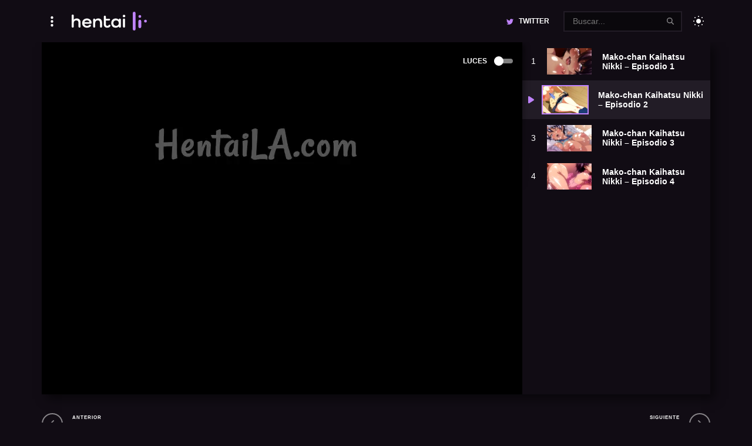

--- FILE ---
content_type: text/html; charset=UTF-8
request_url: https://hentaili.com/ver-hentai/mako-chan-kaihatsu-nikki-episodio-2/
body_size: 11972
content:

<!doctype html>
<html dir="ltr" lang="es" prefix="og: https://ogp.me/ns#">

<head>
  <meta charset="UTF-8">
  <meta name="viewport" content="width=device-width, initial-scale=1">

  <title>Ver Mako-chan Kaihatsu Nikki – Episodio 2 | HentaiLI</title>

		<!-- All in One SEO 4.6.6 - aioseo.com -->
		<meta name="description" content="Disfruta de ver Mako-chan Kaihatsu Nikki Episodio 2 con subtitulos al español, Mako-chan Kaihatsu Nikki Episodio 2 en alta calidad únicamente en hentaili" />
		<meta name="robots" content="max-image-preview:large" />
		<link rel="canonical" href="https://hentaili.com/ver-hentai/mako-chan-kaihatsu-nikki-episodio-2/" />
		<meta name="generator" content="All in One SEO (AIOSEO) 4.6.6" />
		<meta property="og:locale" content="es_MX" />
		<meta property="og:site_name" content="HentaiLI | Tu fuente confiable para ver hentai en español sin censura." />
		<meta property="og:type" content="episode" />
		<meta property="og:title" content="Ver Mako-chan Kaihatsu Nikki – Episodio 2 | HentaiLI" />
		<meta property="og:description" content="Disfruta de ver Mako-chan Kaihatsu Nikki Episodio 2 con subtitulos al español, Mako-chan Kaihatsu Nikki Episodio 2 en alta calidad únicamente en hentaili" />
		<meta property="og:url" content="https://hentaili.com/ver-hentai/mako-chan-kaihatsu-nikki-episodio-2/" />
		<meta property="og:image" content="https://hentaili.com/wp-content/uploads/2022/01/mako-chan-kaihatsu-nikki-episodio-2.png" />
		<meta property="og:image:secure_url" content="https://hentaili.com/wp-content/uploads/2022/01/mako-chan-kaihatsu-nikki-episodio-2.png" />
		<meta property="og:image:width" content="600" />
		<meta property="og:image:height" content="349" />
		<meta name="twitter:card" content="summary" />
		<meta name="twitter:site" content="@hentaili_" />
		<meta name="twitter:title" content="Ver Mako-chan Kaihatsu Nikki – Episodio 2 | HentaiLI" />
		<meta name="twitter:description" content="Disfruta de ver Mako-chan Kaihatsu Nikki Episodio 2 con subtitulos al español, Mako-chan Kaihatsu Nikki Episodio 2 en alta calidad únicamente en hentaili" />
		<meta name="twitter:image" content="https://hentaili.com/wp-content/uploads/2022/01/mako-chan-kaihatsu-nikki-episodio-2.png" />
		<script type="application/ld+json" class="aioseo-schema">
			{"@context":"https:\/\/schema.org","@graph":[{"@type":"BreadcrumbList","@id":"https:\/\/hentaili.com\/ver-hentai\/mako-chan-kaihatsu-nikki-episodio-2\/#breadcrumblist","itemListElement":[{"@type":"ListItem","@id":"https:\/\/hentaili.com\/#listItem","position":1,"name":"Inicio","item":"https:\/\/hentaili.com\/","nextItem":"https:\/\/hentaili.com\/ver-hentai\/mako-chan-kaihatsu-nikki-episodio-2\/#listItem"},{"@type":"ListItem","@id":"https:\/\/hentaili.com\/ver-hentai\/mako-chan-kaihatsu-nikki-episodio-2\/#listItem","position":2,"name":"Mako-chan Kaihatsu Nikki - Episodio 2","previousItem":"https:\/\/hentaili.com\/#listItem"}]},{"@type":"Person","@id":"https:\/\/hentaili.com\/author\/hentai\/#author","url":"https:\/\/hentaili.com\/author\/hentai\/","name":"hentai","image":{"@type":"ImageObject","@id":"https:\/\/hentaili.com\/ver-hentai\/mako-chan-kaihatsu-nikki-episodio-2\/#authorImage","url":"https:\/\/secure.gravatar.com\/avatar\/906ac386653b55bacded301f92dbd6947aa3f76be5e6b695b5233a3c514f358b?s=96&d=mm&r=g","width":96,"height":96,"caption":"hentai"}},{"@type":"WebPage","@id":"https:\/\/hentaili.com\/ver-hentai\/mako-chan-kaihatsu-nikki-episodio-2\/#webpage","url":"https:\/\/hentaili.com\/ver-hentai\/mako-chan-kaihatsu-nikki-episodio-2\/","name":"Ver Mako-chan Kaihatsu Nikki \u2013 Episodio 2 | HentaiLI","description":"Disfruta de ver Mako-chan Kaihatsu Nikki Episodio 2 con subtitulos al espa\u00f1ol, Mako-chan Kaihatsu Nikki Episodio 2 en alta calidad \u00fanicamente en hentaili","inLanguage":"es-MX","isPartOf":{"@id":"https:\/\/hentaili.com\/#website"},"breadcrumb":{"@id":"https:\/\/hentaili.com\/ver-hentai\/mako-chan-kaihatsu-nikki-episodio-2\/#breadcrumblist"},"author":{"@id":"https:\/\/hentaili.com\/author\/hentai\/#author"},"creator":{"@id":"https:\/\/hentaili.com\/author\/hentai\/#author"},"image":{"@type":"ImageObject","url":"https:\/\/hentaili.com\/wp-content\/uploads\/2022\/01\/mako-chan-kaihatsu-nikki-episodio-2.png","@id":"https:\/\/hentaili.com\/ver-hentai\/mako-chan-kaihatsu-nikki-episodio-2\/#mainImage","width":600,"height":349},"primaryImageOfPage":{"@id":"https:\/\/hentaili.com\/ver-hentai\/mako-chan-kaihatsu-nikki-episodio-2\/#mainImage"},"datePublished":"2022-01-03T08:18:39+00:00","dateModified":"2023-12-03T07:31:50+00:00"},{"@type":"WebSite","@id":"https:\/\/hentaili.com\/#website","url":"https:\/\/hentaili.com\/","name":"HentaiLI","description":"Tu fuente confiable para ver hentai en espa\u00f1ol sin censura.","inLanguage":"es-MX","publisher":{"@id":"https:\/\/hentaili.com\/#person"}}]}
		</script>
		<!-- All in One SEO -->

<link rel="alternate" title="oEmbed (JSON)" type="application/json+oembed" href="https://hentaili.com/wp-json/oembed/1.0/embed?url=https%3A%2F%2Fhentaili.com%2Fver-hentai%2Fmako-chan-kaihatsu-nikki-episodio-2%2F" />
<link rel="alternate" title="oEmbed (XML)" type="text/xml+oembed" href="https://hentaili.com/wp-json/oembed/1.0/embed?url=https%3A%2F%2Fhentaili.com%2Fver-hentai%2Fmako-chan-kaihatsu-nikki-episodio-2%2F&#038;format=xml" />
<style id='wp-img-auto-sizes-contain-inline-css' type='text/css'>
img:is([sizes=auto i],[sizes^="auto," i]){contain-intrinsic-size:3000px 1500px}
/*# sourceURL=wp-img-auto-sizes-contain-inline-css */
</style>
<style id='wp-emoji-styles-inline-css' type='text/css'>

	img.wp-smiley, img.emoji {
		display: inline !important;
		border: none !important;
		box-shadow: none !important;
		height: 1em !important;
		width: 1em !important;
		margin: 0 0.07em !important;
		vertical-align: -0.1em !important;
		background: none !important;
		padding: 0 !important;
	}
/*# sourceURL=wp-emoji-styles-inline-css */
</style>
<style id='classic-theme-styles-inline-css' type='text/css'>
/*! This file is auto-generated */
.wp-block-button__link{color:#fff;background-color:#32373c;border-radius:9999px;box-shadow:none;text-decoration:none;padding:calc(.667em + 2px) calc(1.333em + 2px);font-size:1.125em}.wp-block-file__button{background:#32373c;color:#fff;text-decoration:none}
/*# sourceURL=/wp-includes/css/classic-themes.min.css */
</style>
<link rel='stylesheet' id='pub.min.css-css' href='https://hentaili.com/wp-content/themes/hentai/resources/assets/css/pub.min.css?ver=1704844535' type='text/css' media='all' />
<link rel="https://api.w.org/" href="https://hentaili.com/wp-json/" /><link rel="alternate" title="JSON" type="application/json" href="https://hentaili.com/wp-json/wp/v2/episodes/5333" /><link rel="EditURI" type="application/rsd+xml" title="RSD" href="https://hentaili.com/xmlrpc.php?rsd" />
<meta name="generator" content="WordPress 6.9" />
<link rel='shortlink' href='https://hentaili.com/?p=5333' />
<link rel="icon" href="https://hentaili.com/wp-content/uploads/2023/09/cropped-favico-32x32.png" sizes="32x32" />
<link rel="icon" href="https://hentaili.com/wp-content/uploads/2023/09/cropped-favico-192x192.png" sizes="192x192" />
<link rel="apple-touch-icon" href="https://hentaili.com/wp-content/uploads/2023/09/cropped-favico-180x180.png" />
<meta name="msapplication-TileImage" content="https://hentaili.com/wp-content/uploads/2023/09/cropped-favico-270x270.png" />
		<style type="text/css" id="wp-custom-css">
			.exo-native-widget{order:-1}		</style>
		<style id='global-styles-inline-css' type='text/css'>
:root{--wp--preset--aspect-ratio--square: 1;--wp--preset--aspect-ratio--4-3: 4/3;--wp--preset--aspect-ratio--3-4: 3/4;--wp--preset--aspect-ratio--3-2: 3/2;--wp--preset--aspect-ratio--2-3: 2/3;--wp--preset--aspect-ratio--16-9: 16/9;--wp--preset--aspect-ratio--9-16: 9/16;--wp--preset--color--black: #000000;--wp--preset--color--cyan-bluish-gray: #abb8c3;--wp--preset--color--white: #ffffff;--wp--preset--color--pale-pink: #f78da7;--wp--preset--color--vivid-red: #cf2e2e;--wp--preset--color--luminous-vivid-orange: #ff6900;--wp--preset--color--luminous-vivid-amber: #fcb900;--wp--preset--color--light-green-cyan: #7bdcb5;--wp--preset--color--vivid-green-cyan: #00d084;--wp--preset--color--pale-cyan-blue: #8ed1fc;--wp--preset--color--vivid-cyan-blue: #0693e3;--wp--preset--color--vivid-purple: #9b51e0;--wp--preset--gradient--vivid-cyan-blue-to-vivid-purple: linear-gradient(135deg,rgb(6,147,227) 0%,rgb(155,81,224) 100%);--wp--preset--gradient--light-green-cyan-to-vivid-green-cyan: linear-gradient(135deg,rgb(122,220,180) 0%,rgb(0,208,130) 100%);--wp--preset--gradient--luminous-vivid-amber-to-luminous-vivid-orange: linear-gradient(135deg,rgb(252,185,0) 0%,rgb(255,105,0) 100%);--wp--preset--gradient--luminous-vivid-orange-to-vivid-red: linear-gradient(135deg,rgb(255,105,0) 0%,rgb(207,46,46) 100%);--wp--preset--gradient--very-light-gray-to-cyan-bluish-gray: linear-gradient(135deg,rgb(238,238,238) 0%,rgb(169,184,195) 100%);--wp--preset--gradient--cool-to-warm-spectrum: linear-gradient(135deg,rgb(74,234,220) 0%,rgb(151,120,209) 20%,rgb(207,42,186) 40%,rgb(238,44,130) 60%,rgb(251,105,98) 80%,rgb(254,248,76) 100%);--wp--preset--gradient--blush-light-purple: linear-gradient(135deg,rgb(255,206,236) 0%,rgb(152,150,240) 100%);--wp--preset--gradient--blush-bordeaux: linear-gradient(135deg,rgb(254,205,165) 0%,rgb(254,45,45) 50%,rgb(107,0,62) 100%);--wp--preset--gradient--luminous-dusk: linear-gradient(135deg,rgb(255,203,112) 0%,rgb(199,81,192) 50%,rgb(65,88,208) 100%);--wp--preset--gradient--pale-ocean: linear-gradient(135deg,rgb(255,245,203) 0%,rgb(182,227,212) 50%,rgb(51,167,181) 100%);--wp--preset--gradient--electric-grass: linear-gradient(135deg,rgb(202,248,128) 0%,rgb(113,206,126) 100%);--wp--preset--gradient--midnight: linear-gradient(135deg,rgb(2,3,129) 0%,rgb(40,116,252) 100%);--wp--preset--font-size--small: 13px;--wp--preset--font-size--medium: 20px;--wp--preset--font-size--large: 36px;--wp--preset--font-size--x-large: 42px;--wp--preset--spacing--20: 0.44rem;--wp--preset--spacing--30: 0.67rem;--wp--preset--spacing--40: 1rem;--wp--preset--spacing--50: 1.5rem;--wp--preset--spacing--60: 2.25rem;--wp--preset--spacing--70: 3.38rem;--wp--preset--spacing--80: 5.06rem;--wp--preset--shadow--natural: 6px 6px 9px rgba(0, 0, 0, 0.2);--wp--preset--shadow--deep: 12px 12px 50px rgba(0, 0, 0, 0.4);--wp--preset--shadow--sharp: 6px 6px 0px rgba(0, 0, 0, 0.2);--wp--preset--shadow--outlined: 6px 6px 0px -3px rgb(255, 255, 255), 6px 6px rgb(0, 0, 0);--wp--preset--shadow--crisp: 6px 6px 0px rgb(0, 0, 0);}:where(.is-layout-flex){gap: 0.5em;}:where(.is-layout-grid){gap: 0.5em;}body .is-layout-flex{display: flex;}.is-layout-flex{flex-wrap: wrap;align-items: center;}.is-layout-flex > :is(*, div){margin: 0;}body .is-layout-grid{display: grid;}.is-layout-grid > :is(*, div){margin: 0;}:where(.wp-block-columns.is-layout-flex){gap: 2em;}:where(.wp-block-columns.is-layout-grid){gap: 2em;}:where(.wp-block-post-template.is-layout-flex){gap: 1.25em;}:where(.wp-block-post-template.is-layout-grid){gap: 1.25em;}.has-black-color{color: var(--wp--preset--color--black) !important;}.has-cyan-bluish-gray-color{color: var(--wp--preset--color--cyan-bluish-gray) !important;}.has-white-color{color: var(--wp--preset--color--white) !important;}.has-pale-pink-color{color: var(--wp--preset--color--pale-pink) !important;}.has-vivid-red-color{color: var(--wp--preset--color--vivid-red) !important;}.has-luminous-vivid-orange-color{color: var(--wp--preset--color--luminous-vivid-orange) !important;}.has-luminous-vivid-amber-color{color: var(--wp--preset--color--luminous-vivid-amber) !important;}.has-light-green-cyan-color{color: var(--wp--preset--color--light-green-cyan) !important;}.has-vivid-green-cyan-color{color: var(--wp--preset--color--vivid-green-cyan) !important;}.has-pale-cyan-blue-color{color: var(--wp--preset--color--pale-cyan-blue) !important;}.has-vivid-cyan-blue-color{color: var(--wp--preset--color--vivid-cyan-blue) !important;}.has-vivid-purple-color{color: var(--wp--preset--color--vivid-purple) !important;}.has-black-background-color{background-color: var(--wp--preset--color--black) !important;}.has-cyan-bluish-gray-background-color{background-color: var(--wp--preset--color--cyan-bluish-gray) !important;}.has-white-background-color{background-color: var(--wp--preset--color--white) !important;}.has-pale-pink-background-color{background-color: var(--wp--preset--color--pale-pink) !important;}.has-vivid-red-background-color{background-color: var(--wp--preset--color--vivid-red) !important;}.has-luminous-vivid-orange-background-color{background-color: var(--wp--preset--color--luminous-vivid-orange) !important;}.has-luminous-vivid-amber-background-color{background-color: var(--wp--preset--color--luminous-vivid-amber) !important;}.has-light-green-cyan-background-color{background-color: var(--wp--preset--color--light-green-cyan) !important;}.has-vivid-green-cyan-background-color{background-color: var(--wp--preset--color--vivid-green-cyan) !important;}.has-pale-cyan-blue-background-color{background-color: var(--wp--preset--color--pale-cyan-blue) !important;}.has-vivid-cyan-blue-background-color{background-color: var(--wp--preset--color--vivid-cyan-blue) !important;}.has-vivid-purple-background-color{background-color: var(--wp--preset--color--vivid-purple) !important;}.has-black-border-color{border-color: var(--wp--preset--color--black) !important;}.has-cyan-bluish-gray-border-color{border-color: var(--wp--preset--color--cyan-bluish-gray) !important;}.has-white-border-color{border-color: var(--wp--preset--color--white) !important;}.has-pale-pink-border-color{border-color: var(--wp--preset--color--pale-pink) !important;}.has-vivid-red-border-color{border-color: var(--wp--preset--color--vivid-red) !important;}.has-luminous-vivid-orange-border-color{border-color: var(--wp--preset--color--luminous-vivid-orange) !important;}.has-luminous-vivid-amber-border-color{border-color: var(--wp--preset--color--luminous-vivid-amber) !important;}.has-light-green-cyan-border-color{border-color: var(--wp--preset--color--light-green-cyan) !important;}.has-vivid-green-cyan-border-color{border-color: var(--wp--preset--color--vivid-green-cyan) !important;}.has-pale-cyan-blue-border-color{border-color: var(--wp--preset--color--pale-cyan-blue) !important;}.has-vivid-cyan-blue-border-color{border-color: var(--wp--preset--color--vivid-cyan-blue) !important;}.has-vivid-purple-border-color{border-color: var(--wp--preset--color--vivid-purple) !important;}.has-vivid-cyan-blue-to-vivid-purple-gradient-background{background: var(--wp--preset--gradient--vivid-cyan-blue-to-vivid-purple) !important;}.has-light-green-cyan-to-vivid-green-cyan-gradient-background{background: var(--wp--preset--gradient--light-green-cyan-to-vivid-green-cyan) !important;}.has-luminous-vivid-amber-to-luminous-vivid-orange-gradient-background{background: var(--wp--preset--gradient--luminous-vivid-amber-to-luminous-vivid-orange) !important;}.has-luminous-vivid-orange-to-vivid-red-gradient-background{background: var(--wp--preset--gradient--luminous-vivid-orange-to-vivid-red) !important;}.has-very-light-gray-to-cyan-bluish-gray-gradient-background{background: var(--wp--preset--gradient--very-light-gray-to-cyan-bluish-gray) !important;}.has-cool-to-warm-spectrum-gradient-background{background: var(--wp--preset--gradient--cool-to-warm-spectrum) !important;}.has-blush-light-purple-gradient-background{background: var(--wp--preset--gradient--blush-light-purple) !important;}.has-blush-bordeaux-gradient-background{background: var(--wp--preset--gradient--blush-bordeaux) !important;}.has-luminous-dusk-gradient-background{background: var(--wp--preset--gradient--luminous-dusk) !important;}.has-pale-ocean-gradient-background{background: var(--wp--preset--gradient--pale-ocean) !important;}.has-electric-grass-gradient-background{background: var(--wp--preset--gradient--electric-grass) !important;}.has-midnight-gradient-background{background: var(--wp--preset--gradient--midnight) !important;}.has-small-font-size{font-size: var(--wp--preset--font-size--small) !important;}.has-medium-font-size{font-size: var(--wp--preset--font-size--medium) !important;}.has-large-font-size{font-size: var(--wp--preset--font-size--large) !important;}.has-x-large-font-size{font-size: var(--wp--preset--font-size--x-large) !important;}
/*# sourceURL=global-styles-inline-css */
</style>
<script data-cfasync="false" nonce="37b0365c-d2c8-45c9-ad61-084a29c75b34">try{(function(w,d){!function(j,k,l,m){if(j.zaraz)console.error("zaraz is loaded twice");else{j[l]=j[l]||{};j[l].executed=[];j.zaraz={deferred:[],listeners:[]};j.zaraz._v="5874";j.zaraz._n="37b0365c-d2c8-45c9-ad61-084a29c75b34";j.zaraz.q=[];j.zaraz._f=function(n){return async function(){var o=Array.prototype.slice.call(arguments);j.zaraz.q.push({m:n,a:o})}};for(const p of["track","set","debug"])j.zaraz[p]=j.zaraz._f(p);j.zaraz.init=()=>{var q=k.getElementsByTagName(m)[0],r=k.createElement(m),s=k.getElementsByTagName("title")[0];s&&(j[l].t=k.getElementsByTagName("title")[0].text);j[l].x=Math.random();j[l].w=j.screen.width;j[l].h=j.screen.height;j[l].j=j.innerHeight;j[l].e=j.innerWidth;j[l].l=j.location.href;j[l].r=k.referrer;j[l].k=j.screen.colorDepth;j[l].n=k.characterSet;j[l].o=(new Date).getTimezoneOffset();if(j.dataLayer)for(const t of Object.entries(Object.entries(dataLayer).reduce((u,v)=>({...u[1],...v[1]}),{})))zaraz.set(t[0],t[1],{scope:"page"});j[l].q=[];for(;j.zaraz.q.length;){const w=j.zaraz.q.shift();j[l].q.push(w)}r.defer=!0;for(const x of[localStorage,sessionStorage])Object.keys(x||{}).filter(z=>z.startsWith("_zaraz_")).forEach(y=>{try{j[l]["z_"+y.slice(7)]=JSON.parse(x.getItem(y))}catch{j[l]["z_"+y.slice(7)]=x.getItem(y)}});r.referrerPolicy="origin";r.src="/cdn-cgi/zaraz/s.js?z="+btoa(encodeURIComponent(JSON.stringify(j[l])));q.parentNode.insertBefore(r,q)};["complete","interactive"].includes(k.readyState)?zaraz.init():j.addEventListener("DOMContentLoaded",zaraz.init)}}(w,d,"zarazData","script");window.zaraz._p=async d$=>new Promise(ea=>{if(d$){d$.e&&d$.e.forEach(eb=>{try{const ec=d.querySelector("script[nonce]"),ed=ec?.nonce||ec?.getAttribute("nonce"),ee=d.createElement("script");ed&&(ee.nonce=ed);ee.innerHTML=eb;ee.onload=()=>{d.head.removeChild(ee)};d.head.appendChild(ee)}catch(ef){console.error(`Error executing script: ${eb}\n`,ef)}});Promise.allSettled((d$.f||[]).map(eg=>fetch(eg[0],eg[1])))}ea()});zaraz._p({"e":["(function(w,d){})(window,document)"]});})(window,document)}catch(e){throw fetch("/cdn-cgi/zaraz/t"),e;};</script></head>

<body class="wp-singular episodes-template-default single single-episodes postid-5333 wp-theme-hentai">
  <script type="6e77e95ab2442e1ebd158900-text/javascript">
    try {
      const preferredScheme = localStorage.getItem('scheme');

      if (preferredScheme === 'light') {
        document.body.classList.add('l_on');
      } else if (preferredScheme === 'dark') {
        document.body.classList.add('l_off');
      }
    } catch (error) {
      // 
    }
  </script>
<main id="content" class="cnt">
  <div class="epsdbx c-df jcs mgb2">
    <aside class="epsdbxA">
      <article class="anime mgb4">
        <span class="b-fz20 fwb fsi ttu op05 db mgb">Actualmente estás viendo</span>
        <div class="df jcs aic fww">
          <header class="anime-hd">
            <h1 class="ttl ttu fz20 c-fz25 d-fz32 fsi mgb0 link-co">
              Mako-chan Kaihatsu Nikki - <span class="primary-co">Episodio 2</span>            </h1>
            <p class="meta fz12 df fww aic mgt1">
              <a class="mgr1 mgb fwb ttu primary-co fsi" href="https://hentaili.com/hentai/mako-chan-kaihatsu-nikki/">Lista de Episodios <span class="sr-only">Mako-chan Kaihatsu Nikki</a><span class="mgr1 mgb op05">•</span><span class="mgr1 mgb">4 Episodios</span>            </p>
          </header>
        </div>
        <aside class="anime-cn mgt1 ast">
          <div class="description" title="Contenido">
            <!-- wp:paragraph --><p>El estudio T-Rex, junto con Lune y el director Raika Ken, ha anunciado la adaptación al anime hentai de la "OVA Mako-chan Kaihatsu Miki", basada en el manga del mismo nombre de Muchakai. Están previstos 2 episodios y el estreno está previsto para principios de julio de 2021. El personaje principal es una chica hentai llamada Makoto Himemiya - una estudiante, una excelente alumna y una pequeña pervertida con una fuerte libido. El otro día, Makoto confesó su amor a su amiga de la infancia Kaoru y se besó por primera vez. Después de un acontecimiento tan increíble y memorable, nuestra heroína decidió masturbarse un poco mientras veía el siguiente polvo y restablecía la excitación acumulada. Este proceso diario de excitación y masturbación era observado en silencio por su hermanastro. Sin embargo, un día, cuando Makoto invitó a su novio a visitarla, éste decidió aún intervenir y saciar la lujuria acumulada de su hermana.</p><!-- /wp:paragraph -->          </div>

          <p class="mgt1"><a class="btn text-bd ln brdp fz12 transparent-bg link-co op05 op1-h link-co-h mgr mgt" aria-label="Ahegao" href="https://hentaili.com/genero/ahegao/">Ahegao</a><a class="btn text-bd ln brdp fz12 transparent-bg link-co op05 op1-h link-co-h mgr mgt" aria-label="Anal" href="https://hentaili.com/genero/anal/">Anal</a><a class="btn text-bd ln brdp fz12 transparent-bg link-co op05 op1-h link-co-h mgr mgt" aria-label="Chantaje/Acoso sexual" href="https://hentaili.com/genero/chantaje-acoso-sexual/">Chantaje/Acoso sexual</a><a class="btn text-bd ln brdp fz12 transparent-bg link-co op05 op1-h link-co-h mgr mgt" aria-label="Colegialas" href="https://hentaili.com/genero/colegialas/">Colegialas</a><a class="btn text-bd ln brdp fz12 transparent-bg link-co op05 op1-h link-co-h mgr mgt" aria-label="Estudiantes" href="https://hentaili.com/genero/estudiantes/">Estudiantes</a><a class="btn text-bd ln brdp fz12 transparent-bg link-co op05 op1-h link-co-h mgr mgt" aria-label="Incesto" href="https://hentaili.com/genero/incesto/">Incesto</a><a class="btn text-bd ln brdp fz12 transparent-bg link-co op05 op1-h link-co-h mgr mgt" aria-label="Infidelidad" href="https://hentaili.com/genero/infidelidad/">Infidelidad</a><a class="btn text-bd ln brdp fz12 transparent-bg link-co op05 op1-h link-co-h mgr mgt" aria-label="Tetonas" href="https://hentaili.com/genero/tetonas/">Tetonas</a></p>        </aside>
      </article>
      <div class="mgy2">
        <div class="sc-hd mgy1">
          <div class="ttl fz20 fwb fsi ttu link-co por" title="Comentarios">Comentarios</div>
        </div>

        <p class="tac">
          <button class="tdnshcs btn link-bgt-1 link-co brdp primary-bg-h black-co-h mgt1 mgb1" type="button">
            <span class="fz14">Cargar comentarios...</span>
          </button>
        </p>
      </div>
    </aside>

          <aside class="epsdbxB">
        <div class="sdbrfxd psy">
          <div class="wdg mgy2">
            <div class="sc-hd mgy1">
              <div class="ttl fz20 fwb fsi ttu link-co por" title="Episodios">Episodios Populares</div>
            </div>
            <ul class="episodes">
              
<li>
  <a class="pd df aic w1p" href="https://hentaili.com/ver-hentai/imouto-jiru-episodio-1/"
    aria-label="Ver el episodio Imouto Jiru &#8211; Episodio 1">
    <div class="pctr mgr1">
      <figure>
        <img alt="Imouto Jiru &#8211; Episodio 1" width="150" height="150" loading="lazy" src="https://hentaili.com/wp-content/uploads/2023/07/imouto-jiru-1-150x150.jpg" />      </figure>
    </div>
    <div class="ttl link-co fz14 fg1">
      <p>Episodio 1</p>       <p class="meta fz12 df fww aic mgt1">
        <span class="mgr1 mgb">Imouto Jiru</span>      </p>
    </div>
  </a>
</li>
<li>
  <a class="pd df aic w1p" href="https://hentaili.com/ver-hentai/hyakkiya-tantei-jimusho-hyakkiya-hikari-no-youkai-jikenbo-episodio-3/"
    aria-label="Ver el episodio Hyakkiya Tantei Jimusho: Hyakkiya Hikari no Youkai Jikenbo &#8211; Episodio 3">
    <div class="pctr mgr1">
      <figure>
        <img alt="Hyakkiya Tantei Jimusho: Hyakkiya Hikari no Youkai Jikenbo &#8211; Episodio 3" width="150" height="150" loading="lazy" src="https://hentaili.com/wp-content/uploads/2022/01/hyakkiya-tantei-jimusho-hyakkiya-hikari-no-youkai-jikenbo-episodio-3-150x150.webp" />      </figure>
    </div>
    <div class="ttl link-co fz14 fg1">
      <p>Episodio 3</p>       <p class="meta fz12 df fww aic mgt1">
        <span class="mgr1 mgb">Hyakkiya Tantei Jimusho: Hyakkiya Hikari no Youkai Jikenbo</span>      </p>
    </div>
  </a>
</li>
<li>
  <a class="pd df aic w1p" href="https://hentaili.com/ver-hentai/anata-dake-konbanwa-episodio-4/"
    aria-label="Ver el episodio Anata Dake Konbanwa &#8211; Episodio 4">
    <div class="pctr mgr1">
      <figure>
        <img alt="Anata Dake Konbanwa &#8211; Episodio 4" width="150" height="150" loading="lazy" src="https://hentaili.com/wp-content/uploads/2022/01/anata-dake-konbanwa-episodio-4-150x137.png" />      </figure>
    </div>
    <div class="ttl link-co fz14 fg1">
      <p>Episodio 4</p>       <p class="meta fz12 df fww aic mgt1">
        <span class="mgr1 mgb">Anata Dake Konbanwa</span>      </p>
    </div>
  </a>
</li>
<li>
  <a class="pd df aic w1p" href="https://hentaili.com/ver-hentai/genmukan-episodio-1/"
    aria-label="Ver el episodio Genmukan &#8211; Episodio 1">
    <div class="pctr mgr1">
      <figure>
        <img alt="Genmukan &#8211; Episodio 1" width="150" height="150" loading="lazy" src="https://hentaili.com/wp-content/uploads/2022/01/genmukan-episodio-1-150x137.webp" />      </figure>
    </div>
    <div class="ttl link-co fz14 fg1">
      <p>Episodio 1</p>       <p class="meta fz12 df fww aic mgt1">
        <span class="mgr1 mgb">Genmukan</span>      </p>
    </div>
  </a>
</li>
<li>
  <a class="pd df aic w1p" href="https://hentaili.com/ver-hentai/sleepless-nocturne-episodio-1/"
    aria-label="Ver el episodio SLEEPLESS Nocturne &#8211; Episodio 1">
    <div class="pctr mgr1">
      <figure>
        <img alt="SLEEPLESS Nocturne &#8211; Episodio 1" width="150" height="150" loading="lazy" src="https://hentaili.com/wp-content/uploads/2023/10/c1232448sample10.jpg-150x150.webp" />      </figure>
    </div>
    <div class="ttl link-co fz14 fg1">
      <p>Episodio 1</p>       <p class="meta fz12 df fww aic mgt1">
        <span class="mgr1 mgb">SLEEPLESS Nocturne</span>      </p>
    </div>
  </a>
</li>
<li>
  <a class="pd df aic w1p" href="https://hentaili.com/ver-hentai/class-de-otoko-wa-boku-hitori-episodio-1/"
    aria-label="Ver el episodio Class de Otoko wa Boku Hitori!? &#8211; Episodio 1">
    <div class="pctr mgr1">
      <figure>
        <img alt="Class de Otoko wa Boku Hitori!? &#8211; Episodio 1" width="150" height="150" loading="lazy" src="https://hentaili.com/wp-content/uploads/2023/07/c1207187sample12-150x150.jpg" />      </figure>
    </div>
    <div class="ttl link-co fz14 fg1">
      <p>Episodio 1</p>       <p class="meta fz12 df fww aic mgt1">
        <span class="mgr1 mgb">Class de Otoko wa Boku Hitori!?</span>      </p>
    </div>
  </a>
</li>            </ul>
          </div>
        </div>
      </aside>
      </div>

  <section class="player-bx c-dg body-bg shdw mgb2">
    <div class="player por df fdc">
      <input class="dn" type="checkbox" id="lights">

      <label class="lights-control poa z3 df aic link-co" for="lights">
        <span class="fz12 fwb ttu mgr1 dn a-db">Luces</span>
        <i class="ic-lightbulb icl mgr a-dn" aria-hidden="true"></i>

        <span class="toggle white-bgt-5 por">
          <span class="white-bg poa brdc"></span>
        </span>
      </label>
      <div class="embed black-bg z2" data-player>
        <iframe width="560" height="315" src="https://hentaili.com/embed.php?data=[base64]" frameborder="0" allowfullscreen="true"></iframe>      </div>
    </div>

    <aside class="df fdc">
      <ul class="episodes">
        
  <li>
    <a class="pd df aic w1p" href="https://hentaili.com/ver-hentai/mako-chan-kaihatsu-nikki-episodio-1/"
      aria-label="Mako-chan Kaihatsu Nikki &#8211; Episodio 1">
      <div class="pctr mgr1">
        <figure>
          <img alt="Mako-chan Kaihatsu Nikki &#8211; Episodio 1" width="150" height="150" loading="lazy" src="https://hentaili.com/wp-content/uploads/2022/01/mako-chan-kaihatsu-nikki-episodio-1-150x150.webp" />        </figure>
      </div>
      <div class="ttl link-co fz14 fg1">
        Mako-chan Kaihatsu Nikki &#8211; Episodio 1      </div>
    </a>
  </li>


  <li class="current">
    <a class="pd df aic w1p" href="https://hentaili.com/ver-hentai/mako-chan-kaihatsu-nikki-episodio-2/"
      aria-label="Mako-chan Kaihatsu Nikki &#8211; Episodio 2">
      <div class="pctr mgr1">
        <figure>
          <img alt="Mako-chan Kaihatsu Nikki &#8211; Episodio 2" width="150" height="150" loading="lazy" src="https://hentaili.com/wp-content/uploads/2022/01/mako-chan-kaihatsu-nikki-episodio-2-150x150.webp" />        </figure>
      </div>
      <div class="ttl link-co fz14 fg1">
        Mako-chan Kaihatsu Nikki &#8211; Episodio 2      </div>
    </a>
  </li>

  <li>
    <a class="pd df aic w1p" href="https://hentaili.com/ver-hentai/mako-chan-kaihatsu-nikki-episodio-3/"
      aria-label="Mako-chan Kaihatsu Nikki &#8211; Episodio 3">
      <div class="pctr mgr1">
        <figure>
          <img alt="Mako-chan Kaihatsu Nikki &#8211; Episodio 3" width="150" height="150" loading="lazy" src="https://hentaili.com/wp-content/uploads/2023/07/c1197050sample3-150x150.jpg" />        </figure>
      </div>
      <div class="ttl link-co fz14 fg1">
        Mako-chan Kaihatsu Nikki &#8211; Episodio 3      </div>
    </a>
  </li>


  <li>
    <a class="pd df aic w1p" href="https://hentaili.com/ver-hentai/mako-chan-kaihatsu-nikki-episodio-4/"
      aria-label="Mako-chan Kaihatsu Nikki &#8211; Episodio 4">
      <div class="pctr mgr1">
        <figure>
          <img alt="Mako-chan Kaihatsu Nikki &#8211; Episodio 4" width="150" height="150" loading="lazy" src="https://hentaili.com/wp-content/uploads/2023/07/c1197051sample9-150x150.jpg" />        </figure>
      </div>
      <div class="ttl link-co fz14 fg1">
        Mako-chan Kaihatsu Nikki &#8211; Episodio 4      </div>
    </a>
  </li>

      </ul>
    </aside>

    <label class="overlay black-bg" for="lights" x-cloak></label>
  </section>

  <div class="episode-nav df aic jcs mgb2"><a class="btn sm pdx0 transparent-bg primary-co-h inherit-h link-co" href="https://hentaili.com/ver-hentai/mako-chan-kaihatsu-nikki-episodio-1/"><i class="ic-angle-left btn sm ln pdx0 pdy brdc transparent-bg mgr1 pdx op05 link-co" aria-hidden="true"></i><span class="tal lh1"><span class="ttu fwb fz10 db pdb lts">anterior</span><span class="text-co">Episodio</span></span></a><a class="btn sm pdx0 transparent-bg primary-co-h inherit-h link-co" href="https://hentaili.com/ver-hentai/mako-chan-kaihatsu-nikki-episodio-3/"><span class="tar lh1"><span class="ttu fwb fz10 db pdb lts">siguiente</span><span class="text-co">Episodio</span></span><i class="ic-angle-right btn sm ln pdx0 pdy brdc transparent-bg mgl1 pdx op05 link-co" aria-hidden="true"></i></a></div></main><header id="header" class="psy">
  <div class="cnt df jcs aic pdy1 por">
    <div class="tt-drp tt-drp-menu mgr1">
      <button class="btn drp-lk pdx0 transparent-bg link-co fz14" aria-label="Menu">
        <span class="ic-ellipsis-v icr fz25" aria-hidden="true">
          <span class="sr-only">menu</span>
        </span>
      </button>

      <ul class="tt-cnt mgt1 dn"><li id="menu-item-5489" class="menu-item menu-item-type-custom menu-item-object-custom menu-item-home menu-item-5489"><a href="https://hentaili.com">Inicio</a></li>
<li id="menu-item-6933" class="menu-item menu-item-type-custom menu-item-object-custom menu-item-has-children menu-item-6933"><a href="#">Marcas</a>
<ul class="sub-menu">
	<li id="menu-item-6934" class="menu-item menu-item-type-taxonomy menu-item-object-brand menu-item-6934"><a href="https://hentaili.com/estudio/t-rex/">T-Rex</a></li>
	<li id="menu-item-6935" class="menu-item menu-item-type-taxonomy menu-item-object-brand menu-item-6935"><a href="https://hentaili.com/estudio/seven/">Seven</a></li>
	<li id="menu-item-6936" class="menu-item menu-item-type-taxonomy menu-item-object-brand menu-item-6936"><a href="https://hentaili.com/estudio/studio9maiami/">Studio9MAiami</a></li>
	<li id="menu-item-6937" class="menu-item menu-item-type-taxonomy menu-item-object-brand menu-item-6937"><a href="https://hentaili.com/estudio/studio-1st/">Studio 1st</a></li>
	<li id="menu-item-6938" class="menu-item menu-item-type-taxonomy menu-item-object-brand menu-item-6938"><a href="https://hentaili.com/estudio/poro/">PoRO</a></li>
	<li id="menu-item-6939" class="menu-item menu-item-type-taxonomy menu-item-object-brand menu-item-6939"><a href="https://hentaili.com/estudio/suzuki-mirano/">Suzuki Mirano</a></li>
	<li id="menu-item-6940" class="menu-item menu-item-type-taxonomy menu-item-object-brand menu-item-6940"><a href="https://hentaili.com/estudio/anime-antenna-iinkai/">Anime Antenna Iinkai</a></li>
	<li id="menu-item-6941" class="menu-item menu-item-type-taxonomy menu-item-object-brand menu-item-6941"><a href="https://hentaili.com/estudio/breakbottle/">BREAKBOTTLE</a></li>
	<li id="menu-item-6943" class="menu-item menu-item-type-taxonomy menu-item-object-brand menu-item-6943"><a href="https://hentaili.com/estudio/office-takeout/">Office TakeOut</a></li>
	<li id="menu-item-6942" class="menu-item menu-item-type-taxonomy menu-item-object-brand menu-item-6942"><a href="https://hentaili.com/estudio/magin-label/">Magin Label</a></li>
	<li id="menu-item-6966" class="menu-item menu-item-type-taxonomy menu-item-object-brand menu-item-6966"><a href="https://hentaili.com/estudio/peak-hunt/">Peak Hunt</a></li>
	<li id="menu-item-6967" class="menu-item menu-item-type-taxonomy menu-item-object-brand menu-item-6967"><a href="https://hentaili.com/estudio/office-no-8/">Office No. 8</a></li>
	<li id="menu-item-6968" class="menu-item menu-item-type-taxonomy menu-item-object-brand menu-item-6968"><a href="https://hentaili.com/estudio/y-o-u-c/">Y.O.U.C.</a></li>
	<li id="menu-item-6969" class="menu-item menu-item-type-taxonomy menu-item-object-brand menu-item-6969"><a href="https://hentaili.com/estudio/studio-eromatick/">Studio Eromatick</a></li>
	<li id="menu-item-6970" class="menu-item menu-item-type-taxonomy menu-item-object-brand menu-item-6970"><a href="https://hentaili.com/estudio/collaboration-works/">Collaboration Works</a></li>
	<li id="menu-item-6971" class="menu-item menu-item-type-taxonomy menu-item-object-brand menu-item-6971"><a href="https://hentaili.com/estudio/nur/">Nur</a></li>
	<li id="menu-item-6972" class="menu-item menu-item-type-taxonomy menu-item-object-brand menu-item-6972"><a href="https://hentaili.com/estudio/new-generation/">New Generation</a></li>
	<li id="menu-item-6973" class="menu-item menu-item-type-taxonomy menu-item-object-brand menu-item-6973"><a href="https://hentaili.com/estudio/pink-pineapple/">Pink Pineapple</a></li>
	<li id="menu-item-6974" class="menu-item menu-item-type-taxonomy menu-item-object-brand menu-item-6974"><a href="https://hentaili.com/estudio/rabbit-gate/">Rabbit Gate</a></li>
	<li id="menu-item-6975" class="menu-item menu-item-type-taxonomy menu-item-object-brand menu-item-6975"><a href="https://hentaili.com/estudio/studio-jam/">Studio Jam</a></li>
	<li id="menu-item-6977" class="menu-item menu-item-type-taxonomy menu-item-object-brand menu-item-6977"><a href="https://hentaili.com/estudio/flavors-soft/">Flavors Soft</a></li>
	<li id="menu-item-6978" class="menu-item menu-item-type-taxonomy menu-item-object-brand menu-item-6978"><a href="https://hentaili.com/estudio/shion/">SHION</a></li>
	<li id="menu-item-6979" class="menu-item menu-item-type-taxonomy menu-item-object-brand menu-item-6979"><a href="https://hentaili.com/estudio/selfish/">Selfish</a></li>
	<li id="menu-item-6980" class="menu-item menu-item-type-taxonomy menu-item-object-brand menu-item-6980"><a href="https://hentaili.com/estudio/g-lam/">G-lam</a></li>
	<li id="menu-item-6981" class="menu-item menu-item-type-taxonomy menu-item-object-brand menu-item-6981"><a href="https://hentaili.com/estudio/tryforce/">Tryforce</a></li>
</ul>
</li>
<li id="menu-item-5559" class="menu-item menu-item-type-custom menu-item-object-custom menu-item-has-children menu-item-5559"><a href="#">Generos</a>
<ul class="sub-menu">
	<li id="menu-item-6922" class="menu-item menu-item-type-taxonomy menu-item-object-genre menu-item-6922"><a href="https://hentaili.com/genero/tetonas/">Tetonas</a></li>
	<li id="menu-item-6923" class="menu-item menu-item-type-taxonomy menu-item-object-genre menu-item-6923"><a href="https://hentaili.com/genero/violacion/">Violacion</a></li>
	<li id="menu-item-6924" class="menu-item menu-item-type-taxonomy menu-item-object-genre menu-item-6924"><a href="https://hentaili.com/genero/colegialas/">Colegialas</a></li>
	<li id="menu-item-6925" class="menu-item menu-item-type-taxonomy menu-item-object-genre menu-item-6925"><a href="https://hentaili.com/genero/virgenes/">Virgenes</a></li>
	<li id="menu-item-6926" class="menu-item menu-item-type-taxonomy menu-item-object-genre menu-item-6926"><a href="https://hentaili.com/genero/harem/">Harem</a></li>
	<li id="menu-item-6927" class="menu-item menu-item-type-taxonomy menu-item-object-genre menu-item-6927"><a href="https://hentaili.com/genero/anal/">Anal</a></li>
	<li id="menu-item-6928" class="menu-item menu-item-type-taxonomy menu-item-object-genre menu-item-6928"><a href="https://hentaili.com/genero/romance/">Romance</a></li>
	<li id="menu-item-6929" class="menu-item menu-item-type-taxonomy menu-item-object-genre menu-item-6929"><a href="https://hentaili.com/genero/incesto/">Incesto</a></li>
	<li id="menu-item-6930" class="menu-item menu-item-type-taxonomy menu-item-object-genre menu-item-6930"><a href="https://hentaili.com/genero/putas/">Putas</a></li>
	<li id="menu-item-6931" class="menu-item menu-item-type-taxonomy menu-item-object-genre menu-item-6931"><a href="https://hentaili.com/genero/estudiantes/">Estudiantes</a></li>
	<li id="menu-item-6954" class="menu-item menu-item-type-taxonomy menu-item-object-genre menu-item-6954"><a href="https://hentaili.com/genero/escolares/">Escolares</a></li>
	<li id="menu-item-6955" class="menu-item menu-item-type-taxonomy menu-item-object-genre menu-item-6955"><a href="https://hentaili.com/genero/ahegao/">Ahegao</a></li>
	<li id="menu-item-6956" class="menu-item menu-item-type-taxonomy menu-item-object-genre menu-item-6956"><a href="https://hentaili.com/genero/orgias/">Orgias</a></li>
	<li id="menu-item-6957" class="menu-item menu-item-type-taxonomy menu-item-object-genre menu-item-6957"><a href="https://hentaili.com/genero/maduras/">Maduras</a></li>
	<li id="menu-item-6958" class="menu-item menu-item-type-taxonomy menu-item-object-genre menu-item-6958"><a href="https://hentaili.com/genero/maids/">Maids</a></li>
	<li id="menu-item-6959" class="menu-item menu-item-type-taxonomy menu-item-object-genre menu-item-6959"><a href="https://hentaili.com/genero/ninfomania/">Ninfomania</a></li>
	<li id="menu-item-6960" class="menu-item menu-item-type-taxonomy menu-item-object-genre menu-item-6960"><a href="https://hentaili.com/genero/tentaculos/">Tentaculos</a></li>
	<li id="menu-item-6961" class="menu-item menu-item-type-taxonomy menu-item-object-genre menu-item-6961"><a href="https://hentaili.com/genero/humillacion/">Humillación</a></li>
	<li id="menu-item-6962" class="menu-item menu-item-type-taxonomy menu-item-object-genre menu-item-6962"><a href="https://hentaili.com/genero/fantasia/">Fantasia</a></li>
	<li id="menu-item-6963" class="menu-item menu-item-type-taxonomy menu-item-object-genre menu-item-6963"><a href="https://hentaili.com/genero/otros-fetiches/">Otros fetiches</a></li>
	<li id="menu-item-6964" class="menu-item menu-item-type-taxonomy menu-item-object-genre menu-item-6964"><a href="https://hentaili.com/genero/yuri/">Yuri</a></li>
	<li id="menu-item-6965" class="menu-item menu-item-type-taxonomy menu-item-object-genre menu-item-6965"><a href="https://hentaili.com/genero/semihumanas/">Semihumanas</a></li>
</ul>
</li>
<li id="menu-item-5608" class="menu-item menu-item-type-post_type menu-item-object-page menu-item-5608"><a href="https://hentaili.com/ultimos-episodios/">Episodios</a></li>
<li id="menu-item-5503" class="menu-item menu-item-type-post_type menu-item-object-page menu-item-5503"><a href="https://hentaili.com/directorio/">Directorio</a></li>
<li id="menu-item-5632" class="menu-item menu-item-type-taxonomy menu-item-object-genre menu-item-5632"><a href="https://hentaili.com/genero/sin-censura/">Sin Censura</a></li>
<li id="menu-item-5691" class="menu-item menu-item-type-post_type menu-item-object-page menu-item-5691"><a href="https://hentaili.com/peticiones/">Peticiones</a></li>
</ul>    </div>

    <figure class="logo df fg1 c-fg0 mgr tac b-tal fz20 a-fz25 mgy0 aic">
      <a href="https://hentaili.com/" aria-label="Ver hentaili gratis">
        <svg xmlns="http://www.w3.org/2000/svg" width="128" height="32" viewBox="0 0 256 64">
          <g transform="translate(-538 -79)">
            <path
              d="M-98.876-14.825c-4.471,0-7.919,1.56-10.091,4.243h-.128V-24.559c0-2.309-1.277-3.681-3.513-3.681-2.171,0-3.513,1.373-3.513,3.681V12.5c0,2.309,1.341,3.681,3.513,3.681,2.235,0,3.513-1.373,3.513-3.681V.774c0-5.74,3.193-9.3,8.43-9.3,5.045,0,7.728,2.933,7.728,8.361V12.5c0,2.309,1.341,3.681,3.513,3.681,2.235,0,3.513-1.373,3.513-3.681V-.911C-85.912-9.958-90.446-14.825-98.876-14.825ZM-64.07-8.71c4.471,0,7.855,2.558,8.813,6.552H-73.075C-72.117-6.152-68.54-8.71-64.07-8.71Zm12.9,20.091A3.177,3.177,0,0,0-50.4,9.322,3.035,3.035,0,0,0-53.723,6.14a3.286,3.286,0,0,0-2.618,1.248,9.679,9.679,0,0,1-7.408,3.057c-4.918,0-8.494-2.745-9.324-7.113h20.5A3.83,3.83,0,0,0-48.423-.661V-.973c0-7.612-6.77-13.852-15.647-13.852-9.771,0-16.413,6.364-16.413,15.724,0,9.3,6.642,15.661,16.733,15.661C-58.386,16.56-53.979,14.688-51.169,11.381ZM-25.75-14.825c-4.471,0-7.919,1.56-10.091,4.243h-.128v-.187c0-2.309-1.277-3.681-3.513-3.681-2.171,0-3.513,1.373-3.513,3.681V12.5c0,2.309,1.341,3.681,3.513,3.681,2.235,0,3.513-1.373,3.513-3.681V.774c0-5.74,3.193-9.3,8.43-9.3,5.045,0,7.728,2.933,7.728,8.361V12.5c0,2.309,1.341,3.681,3.513,3.681,2.235,0,3.513-1.373,3.513-3.681V-.911C-12.786-9.958-17.32-14.825-25.75-14.825ZM15.762,9.509a3.016,3.016,0,0,0-3.257-3.182,3.128,3.128,0,0,0-2.682,1.5,5.154,5.154,0,0,1-4.534,2.433c-3.129,0-5.045-2-5.045-5.553V-7.774h10.6c2.171,0,3.513-1.186,3.513-3.12,0-2-1.341-3.182-3.513-3.182H.243V-20.69C.243-23-1.1-24.371-3.27-24.371S-6.782-23-6.782-20.69V4.518c0,7.55,4.407,12.042,11.751,12.042,4.918,0,8.558-1.809,10.346-5.241A4,4,0,0,0,15.762,9.509ZM47.7-14.451c-2.108,0-3.449,1.435-3.449,3.681v.312h-.128c-2.363-2.808-6-4.368-10.6-4.368-9.005,0-14.945,6.24-14.945,15.724,0,9.422,5.939,15.661,14.945,15.661,4.6,0,8.239-1.56,10.6-4.368h.128V12.5c0,2.309,1.341,3.681,3.449,3.681A3.336,3.336,0,0,0,51.272,12.5V-10.769A3.365,3.365,0,0,0,47.7-14.451ZM34.922,10.258c-5.429,0-9.2-3.806-9.2-9.359,0-5.616,3.768-9.422,9.2-9.422,5.492,0,9.324,3.869,9.324,9.422A8.948,8.948,0,0,1,34.922,10.258ZM62.065-19.13a3.911,3.911,0,0,0,4.215-4.118,3.911,3.911,0,0,0-4.215-4.118,3.893,3.893,0,0,0-4.151,4.118A3.893,3.893,0,0,0,62.065-19.13Zm0,4.68a3.349,3.349,0,0,0-3.513,3.681V12.5c0,2.309,1.341,3.681,3.513,3.681,2.235,0,3.513-1.373,3.513-3.681V-10.769C65.577-13.015,64.3-14.451,62.065-14.451Z"
              transform="translate(654.12 116.84)" fill="var(--link)" />
            <path
              d="M0,59.2V4.8a4.8,4.8,0,0,1,9.6,0V59.2a4.8,4.8,0,0,1-9.6,0Zm19.2-8V32a4.8,4.8,0,1,1,9.6,0V51.2a4.8,4.8,0,0,1-9.6,0ZM38.4,32a4.8,4.8,0,1,1,4.8,4.8A4.8,4.8,0,0,1,38.4,32ZM19.2,16A4.8,4.8,0,1,1,24,20.8,4.8,4.8,0,0,1,19.2,16Z"
              transform="translate(746 79)" fill="var(--primary)" />
          </g>
        </svg>
        <span class="sr-only">Ver hentaili gratis</span>
      </a>
    </figure>

    <ul class="dn c-df c-fg1 jce fz12 fwb ttu">
      <li class="lic-twitter licb mgr2" aria-hidden="true">
        <a href="https://twitter.com/hentaili_" target="_blank" aria-label="Twitter de Hentaili">Twitter</a>
      </li>
    </ul>

    <div class="search-bx b-mgr">
      <button class="btn transparent-bg pdx0 b-dn link-co" aria-label="buscar hentai en español" type="button">
        <i class="ic-search" aria-hidden="true"></i>
      </button>

      <form action="https://hentaili.com" class="search por fz14 dn b-db">
  <input type="search" id="s" name="s" autocomplete="off" placeholder="Buscar...">
  <button class="btn poa transparent-bg op05 link-co" type="submit" aria-label="Search">
    <i class="ic-search fz14" aria-hidden="true"></i>
  </button>
</form>    </div>

    <button class="bts btn light transparent-bg pd0 link-co" aria-label="encendido/apagado de luces" type="button">
      <i>
        <span class="sr-only">encendido/apagado de luces</span>
      </i>
    </button>
  </div>
</header><footer id="footer" role="contentinfo" class="cnt">
    <div class="top pdy2 c-pdy4">
    <div class="ttl fwb ttu fsi fz25 op03 pdy mgb">Populares</div>
    <ul class="dg gt2 a-gt3 b-gt4 c-gt5 gg1 fz14 wdgt-menu">
      <li>
        <a href="https://hentaili.com/hentai/chizuru-chan-kaihatsu-nikki/">Chizuru-Chan Kaihatsu Nikki</a>
      </li>
      <li>
        <a href="https://hentaili.com/hentai/jk-fuuzoku-gakuensai/">JK Fuuzoku Gakuensai</a>
      </li>
      <li>
        <a href="https://hentaili.com/hentai/uchi-no-otouto-maji-de-dekain-dakedo-mi-ni-konai/">Uchi No Otouto Maji De
          Dekain Dakedo Mi Ni Konai?</a>
      </li>
      <li>
        <a href="https://hentaili.com/hentai/yuutousei-ayaka-no-uraomote/">Yuutousei Ayaka no Uraomote</a>
      </li>
      <li>
        <a href="https://hentaili.com/hentai/sakusei-byoutou-the-animation/">Sakusei Byoutou The Animation</a>
      </li>
      <li>
        <a href="https://hentaili.com/hentai/netokano/">Netokano</a>
      </li>
      <li>
        <a href="https://hentaili.com/hentai/kazoku-haha-to-shimai-no-kyousei/">Kazoku: Haha To Shimai No Kyousei</a>
      </li>
      <li>
        <a href="https://hentaili.com/hentai/imaizumin-chi-wa-douyara-gal-no-tamariba-ni-natteru-rashii/">Imaizumin-Chi
          Wa Douyara Gal No Tamariba Ni Natteru Rashii</a>
      </li>
      <li>
        <a href="https://hentaili.com/hentai/ajisai-no-chiru-koro-ni/">Ajisai No Chiru Koro Ni</a>
      </li>
      <li>
        <a href="https://hentaili.com/hentai/himawari-ga-yoru-ni-saku/">Himawari Ga Yoru Ni Saku</a>
      </li>
    </ul>
  </div>
  <div class="bot tac pdy2">
    <h3 class="logo op05 pdy mgy0 fz25">
      <a href="https://hentaili.com/" aria-label="Ver hentaili gratis">
        <span class="ttu fsi fwb">Hentai <span>li</span></span>
        <span class="sr-only">Ver hentaili gratis</span>
      </a>
    </h3>

    <ul class="df fww jcc aic pdy fz14 mnft"><li id="menu-item-5498" class="menu-item menu-item-type-post_type menu-item-object-page menu-item-privacy-policy menu-item-5498"><a rel="privacy-policy" href="https://hentaili.com/politica-privacidad/">Política de privacidad</a></li>
<li id="menu-item-5625" class="menu-item menu-item-type-post_type menu-item-object-page menu-item-5625"><a href="https://hentaili.com/2257-2/">2257-2</a></li>
</ul>
    <p class="op05 mgt1 fz14">© 2023 Hentaili. Todos los derechos reservados, HentaiLi tema creado por
      <a href="https://torothemes.com/" target="_blank">ToroThemes</a>.
    </p>
    <p class="fz12 op05 mgt mgb1">Ninguno de los vídeos del sitio web se almacena en nuestros servidores.</p>
  </div>
</footer>

<script type="speculationrules">
{"prefetch":[{"source":"document","where":{"and":[{"href_matches":"/*"},{"not":{"href_matches":["/wp-*.php","/wp-admin/*","/wp-content/uploads/*","/wp-content/*","/wp-content/plugins/*","/wp-content/themes/hentai/*","/*\\?(.+)"]}},{"not":{"selector_matches":"a[rel~=\"nofollow\"]"}},{"not":{"selector_matches":".no-prefetch, .no-prefetch a"}}]},"eagerness":"conservative"}]}
</script>
<script type="6e77e95ab2442e1ebd158900-text/javascript" id="pub.min.js-js-extra">
/* <![CDATA[ */
var args = {"wp":"https://hentaili.com/wp-json/wp/v2/results","url":"https://hentaili.com/wp-admin/admin-ajax.php","nonce":"4bcf753d45","version":"1.0.0","query_vars":"{\"page\":\"\",\"episodes\":\"mako-chan-kaihatsu-nikki-episodio-2\",\"post_type\":\"episodes\",\"name\":\"mako-chan-kaihatsu-nikki-episodio-2\"}","search":"","translations":[]};
//# sourceURL=pub.min.js-js-extra
/* ]]> */
</script>
<script type="6e77e95ab2442e1ebd158900-text/javascript" src="https://hentaili.com/wp-content/themes/hentai/resources/assets/js/pub.min.js?ver=1704844391" id="pub.min.js-js"></script>

<script src="/cdn-cgi/scripts/7d0fa10a/cloudflare-static/rocket-loader.min.js" data-cf-settings="6e77e95ab2442e1ebd158900-|49" defer></script><script defer src="https://static.cloudflareinsights.com/beacon.min.js/vcd15cbe7772f49c399c6a5babf22c1241717689176015" integrity="sha512-ZpsOmlRQV6y907TI0dKBHq9Md29nnaEIPlkf84rnaERnq6zvWvPUqr2ft8M1aS28oN72PdrCzSjY4U6VaAw1EQ==" data-cf-beacon='{"version":"2024.11.0","token":"9d46294585834987aebad10625644afc","r":1,"server_timing":{"name":{"cfCacheStatus":true,"cfEdge":true,"cfExtPri":true,"cfL4":true,"cfOrigin":true,"cfSpeedBrain":true},"location_startswith":null}}' crossorigin="anonymous"></script>
</body>

</html><!--
Performance optimized by Redis Object Cache. Learn more: https://wprediscache.com

Retrieved 2847 objects (398 KB) from Redis using Predis (v2.1.2).
-->


--- FILE ---
content_type: text/html; charset=UTF-8
request_url: https://hentaili.com/embed.php?data=eyJzcmMiOiJtYWtvLWNoYW4ta2FpaGF0c3Utbmlra2ktZXBpc29kaW8tMi5tcDQiLCJuYW1lIjoiTWFrby1jaGFuIEthaWhhdHN1IE5pa2tpICYjODIxMTsgRXBpc29kaW8gMiIsInBvc3RlciI6Imh0dHBzOlwvXC9oZW50YWlsaS5jb21cL3dwLWNvbnRlbnRcL3VwbG9hZHNcLzIwMjJcLzAxXC9tYWtvLWNoYW4ta2FpaGF0c3Utbmlra2ktZXBpc29kaW8tMi5wbmcifQ==
body_size: 658
content:

<!DOCTYPE html>
<html>

<head>
  <link rel="stylesheet" href="https://cdn.jsdelivr.net/npm/vidstack/styles/defaults.min.css" />
  <link rel="stylesheet" href="https://cdn.jsdelivr.net/npm/vidstack/styles/community-skin/video.min.css" />
  <meta name="robots" content="noindex, nofollow">
  
  <script type="15779daeefc939fdf55f4f04-module" src="https://cdn.jsdelivr.net/npm/vidstack/dist/cdn/prod.js"></script>
</head>

<style>
  media-captions-menu-button {
    display: none;
  }

  media-quality-menu-button {
    display: none;
  }

  media-audio-menu-button {
    display: none;
  }

  html,
  body {
    margin: 0;
    padding: 0;
    width: 100%;
    height: 100%;
    background: #000;
    color: #fff;
    overflow: hidden;
  }

  #mse {
    height: 100%;
    width: 100%;
  }
</style>

<body>
  <media-player id="mse" title="Mako-chan Kaihatsu Nikki &#8211; Episodio 2" src="https://demand.vodhentai.xyz/mako-chan-kaihatsu-nikki-episodio-2.mp4"
    poster="https://hentaili.com/wp-content/uploads/2022/01/mako-chan-kaihatsu-nikki-episodio-2.png" aspect-ratio="16/9" crossorigin>
    <media-outlet>
      <media-poster alt="Mako-chan Kaihatsu Nikki &#8211; Episodio 2"></media-poster>
    </media-outlet>
    <media-community-skin></media-community-skin>
  </media-player>
<script src="/cdn-cgi/scripts/7d0fa10a/cloudflare-static/rocket-loader.min.js" data-cf-settings="15779daeefc939fdf55f4f04-|49" defer></script><script defer src="https://static.cloudflareinsights.com/beacon.min.js/vcd15cbe7772f49c399c6a5babf22c1241717689176015" integrity="sha512-ZpsOmlRQV6y907TI0dKBHq9Md29nnaEIPlkf84rnaERnq6zvWvPUqr2ft8M1aS28oN72PdrCzSjY4U6VaAw1EQ==" data-cf-beacon='{"version":"2024.11.0","token":"9d46294585834987aebad10625644afc","r":1,"server_timing":{"name":{"cfCacheStatus":true,"cfEdge":true,"cfExtPri":true,"cfL4":true,"cfOrigin":true,"cfSpeedBrain":true},"location_startswith":null}}' crossorigin="anonymous"></script>
</body>
</html>


--- FILE ---
content_type: text/css; charset=utf-8
request_url: https://cdn.jsdelivr.net/npm/vidstack/styles/defaults.min.css
body_size: 6786
content:
/**
 * Minified by jsDelivr using clean-css v5.3.3.
 * Original file: /npm/vidstack@0.6.15/styles/defaults.css
 *
 * Do NOT use SRI with dynamically generated files! More information: https://www.jsdelivr.com/using-sri-with-dynamic-files
 */
:where(media-player) :where(
[data-media-button] > shadow-root,[data-media-slider]:not([data-styled]) > shadow-root,[data-media-menu-button] > shadow-root
){display:none}:where(media-player) :where([data-media-slider][data-styled] > shadow-root){display:contents}:where(media-player){--media-focus-ring:0 0 0 3px rgb(78 156 246);width:100%;display:inline-block;position:relative;contain:layout style;box-sizing:border-box;user-select:none}media-player:focus,media-player:focus-visible{outline:0}:where(media-player[data-focus]:not([data-playing]) media-outlet){box-shadow:var(--media-focus-ring)}:where(media-player[data-view-type=video][data-user-idle]){pointer-events:auto;cursor:none}:where(media-outlet){display:block;box-sizing:border-box;background-color:var(--media-outlet-bg-color,#000)}:where(media-player[data-fullscreen] media-outlet){height:100%}:where(media-player[data-view-type=audio] media-outlet){background-color:unset}:where(media-outlet audio){width:100%}:where(media-outlet video){display:inline-block;width:100%;height:auto;touch-action:manipulation}:where(media-player[aspect-ratio]:not([data-fullscreen]) media-outlet){position:relative;width:100%;height:0;padding-bottom:min(max(var(--media-min-height,150px),calc(100% / var(--media-aspect-ratio))),var(--media-max-height,100vh))}:where(media-player[aspect-ratio] media-outlet > shadow-root > *){position:absolute!important;top:0!important;left:0!important;width:100%!important;height:100%!important}:where(media-icon,media-icon svg){display:block;width:100%;height:100%;vertical-align:middle}:where(media-time){display:inline-block;contain:content;font-size:var(--media-time-font-size, 14px);font-weight:var(--media-time-font-weight,400);font-family:var(--media-font-family, sans-serif);color:var(--media-time-color,inherit);background-color:var(--media-time-bg);border-radius:var(--media-time-border-radius);letter-spacing:var(--media-time-letter-spacing, .025em)}:where(media-player [data-media-button]){display:inline-block;position:relative;contain:layout style;user-select:none;cursor:pointer;-webkit-user-select:none;-webkit-tap-highlight-color:transparent;touch-action:manipulation}:where(media-player [data-media-button]:focus){outline:0}:where(media-player [data-media-button][data-focus]) :where([slot],[data-media-icon]){box-shadow:var(--media-focus-ring)}:where(media-player [data-media-button][data-focus] media-tooltip [slot]){box-shadow:unset}:where(media-live-indicator:not([data-live])){cursor:unset}:where(media-player [data-media-slider]){display:inline-block;position:relative;contain:layout style;width:100%;cursor:pointer;user-select:none;touch-action:none;-webkit-user-select:none;-webkit-tap-highlight-color:transparent}:where(media-player [data-media-slider][disabled]){cursor:unset}:where(media-player [data-media-slider]:focus){outline:0}:where(media-player [data-media-slider][data-focus] [part=track]){box-shadow:var(--media-focus-ring)}:where(media-player [data-media-slider][data-chapters][data-focus] [part=chapter]){clip-path:inset(-2px -2px -2px -2px)}:where(media-player[data-bp-x=sm]) :where(media-time-slider [part=chapters]){display:none!important}:where(media-player:not([data-bp-x=sm])) :where(
media-time-slider[data-chapters] > :not(shadow-root,[slot]),media-time-slider[data-chapters] > shadow-root > [part~=track]
){display:none!important}:where(media-volume-slider [part~=track-progress]){display:none!important}:where(media-slider-value){display:inline-block;contain:content;font-size:14px;font-family:var(--media-font-family, sans-serif)}:where(media-slider-thumbnail){display:block;contain:content;box-sizing:border-box}:where(media-thumbnail){display:block;width:var(--thumbnail-width);height:var(--thumbnail-height);background-color:var(--media-thumbnail-bg,#000);contain:strict;overflow:hidden;box-sizing:border-box;border:var(--media-thumbnail-border,1px solid #fff);min-width:var(--media-thumbnail-min-width,120px);min-height:var(--media-thumbnail-min-height,80px);max-width:var(--media-thumbnail-max-width,180px);max-height:var(--media-thumbnail-max-height,160px)}:where(media-thumbnail [part=img]){min-width:unset!important;max-width:unset!important}:where(media-slider-video){background-color:#000;box-sizing:border-box;contain:content;display:inline-block;border:var(--media-thumbnail-border,1px solid #fff)}:where(media-slider-video [part=video]){display:block;height:auto;width:156px}:where(media-slider-video[data-loading]){opacity:0}:where(
media-slider-video[aria-hidden=true],media-slider-video[aria-hidden=true] [part=video]
){display:none;width:0}:where(media-poster){display:block;contain:content;position:absolute;top:0;left:0;opacity:0;width:100%;height:100%;pointer-events:none;object-fit:cover;box-sizing:border-box;transition:opacity .2s ease-out}:where(media-poster [part=img]){width:100%;height:100%;object-fit:inherit;object-position:inherit;pointer-events:none;user-select:none;-webkit-user-select:none;box-sizing:border-box}:where(media-poster[aria-hidden=true]){display:none}:where(media-player[data-view-type=video]:not([data-started]) media-poster){opacity:1}:where(media-captions[aria-hidden=true]){opacity:0;visibility:hidden}:where(media-gesture){position:absolute;display:block;contain:content;z-index:0;opacity:0;visibility:hidden;pointer-events:none!important}:where(media-menu > [data-media-menu-items]:focus){outline:0}:where(media-menu) :where([role=menuitem]:focus,[role=menuitemradio]:focus){outline:0}:where(media-menu > [data-media-menu-button][role=button][data-focus] [data-media-icon]),:where(media-menu > [data-media-menu-button][role=button][data-focus] svg),:where(media-menu) :where(
[role=menuitem]:focus-visible,[role=menuitem][data-focus],[role=menuitemradio]:focus-visible,[role=menuitemradio][data-focus]
),:where(media-radio[data-focus]){outline:0;box-shadow:var(--media-focus-ring)}:where(media-player [data-media-button][aria-hidden=true]),:where(media-player [data-media-slider][aria-hidden=true]),:where(media-slider-thumbnail[aria-hidden=true]),:where(media-thumbnail[aria-hidden=true]){display:none!important}:where(media-buffering-indicator){position:absolute;top:0;left:0;width:100%;height:100%;display:flex;align-items:center;justify-content:center;pointer-events:none;z-index:1}:where(media-buffering-indicator [part=icon]){width:var(--media-buffering-size,84px);height:var(--media-buffering-size,84px);opacity:0;transition:var(--media-buffering-transition, opacity 200ms ease)}:where(media-buffering-indicator [part=track]){color:var(--media-buffering-track-color,#f5f5f5);opacity:var(--media-buffering-track-opacity, .25);stroke-width:var(--media-buffering-track-width,8)}:where(media-buffering-indicator [part=track-fill]){color:var(--media-buffering-track-fill-color,#f5f5f5);opacity:var(--media-buffering-track-fill-opacity, .75);stroke-width:var(--media-buffering-track-fill-width,9);stroke-dasharray:100;stroke-dashoffset:var(--media-buffering-track-fill-offset,50)}:where(media-buffering-indicator[data-buffering] [part=icon]){opacity:1;animation:var(--media-buffering-animation,media-buffering-spin 1s linear infinite)}@keyframes media-buffering-spin{to{transform:rotate(360deg)}}:where(media-player [data-media-button]){-webkit-tap-highlight-color:transparent;display:inline-flex;justify-content:center;align-items:center;user-select:none;border-radius:var(--media-button-border-radius,2px);color:var(--media-button-color,var(--media-controls-color,#f5f5f5));width:var(--media-button-size,40px);height:var(--media-button-size,40px);transition:transform .2s ease-out}:where(media-player[data-fullscreen] [data-media-button]){width:var(--media-fullscreen-button-size,42px);height:var(--media-fullscreen-button-size,42px)}:where(media-player[data-bp-x=sm][data-fullscreen] [data-media-button]){width:var(--media-mobile-fullscreen-button-size,42px);height:var(--media-mobile-fullscreen-button-size,42px)}:where(media-player) :where(
[data-media-button] > svg,[data-media-button] > media-icon,[data-media-button] > shadow-root > svg,[data-media-button] > shadow-root > media-icon
){width:var(--media-button-icon-size,80%);height:var(--media-button-icon-size,80%);border-radius:var(--media-button-border-radius,2px)}:where(media-player [data-media-button] > shadow-root){display:contents}:where(media-player [data-media-button]:not([default-appearance]) > shadow-root:not(:only-child)){display:none}:where(media-player [data-media-button] [slot]){display:none!important}:where(media-player) :where(
media-toggle-button[data-pressed] [slot=on],media-toggle-button:not([data-pressed]) [slot=off],media-play-button[data-paused]:not([data-ended]) [slot=play],media-play-button[data-ended] [slot=replay],media-play-button:not([data-paused]) [slot=pause],media-mute-button[data-volume=high] [slot=volume-high],media-mute-button[data-volume=low] [slot=volume-low],media-mute-button[data-volume=muted] [slot=volume-muted],media-mute-button[data-volume=muted] [slot=unmute],media-mute-button:not([data-volume=muted]) [slot=mute],media-pip-button:not([data-pip]) [slot=enter],media-pip-button[data-pip] [slot=exit],media-caption-button:not([data-pressed]) [slot=off],media-caption-button[data-pressed] [slot=on],media-fullscreen-button:not([data-fullscreen]) [slot=enter],media-fullscreen-button[data-fullscreen] [slot=exit],media-seek-button:not([seconds*='-']) [slot=forward],media-seek-button[seconds*='-'] [slot=backward],media-menu [data-media-menu-button][data-pressed] [slot=close],media-menu [data-media-menu-button]:not([data-pressed]) [slot=open]
){display:inline-block!important}:where(media-player [data-media-button][aria-hidden=true]){display:none}@media (pointer:fine){:where(media-player [data-media-button][data-hover]){background-color:var(--media-button-hover-bg,rgb(255 255 255 / .2))}:where(media-player [data-media-button][data-hover]){transform:var(--media-button-hover-transform,scale(1));transition:var(--media-button-hover-transition, transform .2s ease-in)}}@media (pointer:coarse){:where(media-player [data-media-button][data-hover]){border-radius:var(--media-button-touch-hover-border-radius,100%);background-color:var(--media-button-touch-hover-bg,rgb(255 255 255 / .2))}}:where(media-captions){--overlay-padding:var(--media-captions-padding, 1%);--cue-color:var(--media-cue-color, white);--cue-bg-color:var(--media-cue-bg, rgba(0, 0, 0, 0.7));--cue-font-size:var(--media-cue-font-size, calc(var(--overlay-height) / 100 * 5));--cue-line-height:var(--media-cue-line-height, calc(var(--cue-font-size) * 1.2));--cue-padding-x:var(--media-cue-padding-x, calc(var(--cue-font-size) * 0.6));--cue-padding-y:var(--media-cue-padding-x, calc(var(--cue-font-size) * 0.4));position:absolute;top:0;left:0;right:0;bottom:0;z-index:1;contain:layout style size;margin:var(--overlay-padding);font-size:var(--cue-font-size);font-family:sans-serif;box-sizing:border-box;pointer-events:none;user-select:none;word-spacing:normal;word-break:break-word}:where(media-player[data-fullscreen][data-bp-x=lg] media-captions){--cue-font-size:var(
    --media-large-fullscreen-cue-font-size,
    calc(var(--overlay-height) / 100 * 3)
  )}@media (orientation:portrait){:where(media-player[data-bp-x=sm][data-fullscreen] media-captions){--cue-font-size:18px}}:where(media-player[data-view-type=audio] media-captions){position:relative;margin:0}:where(media-captions[aria-hidden=true]){opacity:0;visibility:hidden}:where(media-captions [part=cue-display]){position:absolute;direction:ltr;overflow:visible;contain:content;top:var(--cue-top);left:var(--cue-left);right:var(--cue-right);bottom:var(--cue-bottom);width:var(--cue-width,auto);height:var(--cue-height,auto);box-sizing:border-box;transform:var(--cue-transform);text-align:var(--cue-text-align);writing-mode:var(--cue-writing-mode,unset);white-space:pre-line;unicode-bidi:plaintext;min-width:min-content;min-height:min-content;padding:var(--media-cue-display-padding);background-color:var(--media-cue-display-bg);border-radius:var(--media-cue-display-border-radius)}:where(media-captions[data-dir=rtl] [part=cue-display]){direction:rtl}:where(media-captions [part=cue]){display:inline-block;contain:content;border:var(--media-cue-border,unset);border-radius:var(--media-cue-border-radius,2px);backdrop-filter:var(--media-cue-backdrop,blur(8px));padding:var(--cue-padding-y) var(--cue-padding-x);line-height:var(--cue-line-height);background-color:var(--cue-bg-color);box-sizing:border-box;color:var(--cue-color);box-shadow:var(--media-cue-box-shadow,var(--cue-box-shadow));white-space:var(--cue-white-space,pre-wrap);outline:var(--cue-outline);text-shadow:var(--cue-text-shadow)}:where(media-captions [part=cue-display][data-vertical] [part=cue]){padding:var(--cue-padding-x) var(--cue-padding-y)}:where(media-captions [part=region]){position:absolute;display:inline-flex;flex-flow:column;justify-content:flex-start;width:var(--region-width);height:var(--region-height);min-height:0;max-height:var(--region-height);writing-mode:horizontal-tb;top:calc(var(--region-top,var(--overlay-height) * var(--region-viewport-anchor-y)/ 100 - var(--region-height) * var(--region-anchor-y)/ 100));left:var(--region-left,calc(calc(var(--region-viewport-anchor-x) * 1%) - calc(var(--region-width) * var(--region-anchor-x)/ 100)));right:var(--region-right);bottom:var(--region-bottom);overflow:hidden;overflow-wrap:break-word;box-sizing:border-box}:where(media-captions [part=region][data-scroll=up]){justify-content:end}:where(media-captions [part=region][data-active][data-scroll=up]){transition:top 433ms}:where(media-captions [part=region] > [part=cue-display]){position:relative;width:auto;left:var(--cue-offset);height:var(--cue-height,auto);text-align:var(--cue-text-align);unicode-bidi:plaintext;margin-top:2px}:where(media-captions [part=region] [part=cue]){position:relative;border-radius:0}:where(media-live-indicator){min-width:auto;min-height:auto}:where(media-live-indicator [part=container]){width:var(--media-live-indicator-width,40px);height:var(--media-live-indicator-height,40px);display:flex;align-items:center;justify-content:center}:where(media-live-indicator [part=text]){background-color:var(--media-live-indicator-bg,#8a8a8a);border-radius:var(--media-live-indicator-border-radius,2px);color:var(--media-live-indicator-color,#161616);font-family:var(--media-font-family, sans-serif);font-size:var(--media-live-indicator-font-size, 12px);font-weight:var(--media-live-indicator-font-weight,600);letter-spacing:var(--media-live-indicator-letter-spacing, 1.5px);padding:var(--media-live-indicator-padding,1px 4px);transition:color .3s ease}:where(media-live-indicator[data-live-edge] [part=text]){background-color:var(--media-live-indicator-edge-bg,#dc2626);color:var(--media-live-indicator-edge-color,#f5f5f5)}:where(media-live-indicator[data-focus] [part=text]){box-shadow:var(--media-focus-ring)}:where(media-live-indicator:not([data-live]) > shadow-root){display:none}:where(
media-live-indicator:not([data-live]) [slot=live],media-live-indicator[data-live-edge] [slot=live],media-live-indicator[data-live] [slot=not-live],media-live-indicator:not([data-live-edge]) [slot=live-edge]
){display:none}@media (pointer:fine){:where(media-live-indicator[data-hover]){background-color:unset}}:where(media-menu){box-sizing:border-box;display:inline-flex;font-family:var(--media-font-family, sans-serif);font-size:var(--media-menu-font-size, 15px);font-weight:var(--media-menu-font-weight,500);position:relative}:where(media-menu[data-open]){z-index:99999}:where(media-menu[data-disabled]:not([data-submenu])){display:none}:where(media-menu media-menu){display:inline-block}@media (prefers-reduced-motion:no-preference){:where(media-menu > [data-media-menu-items]){scroll-behavior:smooth}}:where(media-menu > [data-media-menu-items]){box-sizing:border-box;min-width:var(--media-menu-min-width,260px);scrollbar-width:thin}:where(media-menu > [data-media-menu-items])::-webkit-scrollbar{background-color:#000;border-radius:var(--media-menu-border-radius,8px);height:6px;width:5px}:where(media-menu > [data-media-menu-items])::-webkit-scrollbar-track{background-color:var(--media-menu-scrollbar-track-bg,rgb(245 245 245 / .08));border-radius:4px}:where(media-menu > [data-media-menu-items])::-webkit-scrollbar-thumb{background-color:var(--media-menu-scrollbar-thumb-bg,rgb(245 245 245 / .1));border-radius:4px}:where(media-menu shadow-root){display:contents}:where(media-menu [data-media-menu-button] > shadow-root:only-child > [slot]){display:inline-block!important}:where(media-menu [data-media-menu-button][role=button] [data-rotate]){transition:transform .2s ease-out}:where(media-menu [data-media-menu-button][data-pressed][role=button] [data-rotate]){transform:rotate(var(--media-menu-button-icon-rotate-deg,90deg));transition:transform .2s ease-in}:where(media-menu [data-media-menu-button][role=button]){display:inline-flex;align-items:center;justify-content:center}:where(media-menu [data-media-menu-button]){box-sizing:border-box}:where(media-menu [data-media-menu-button][role=button]) :where([slot=label],[slot=hint]){position:absolute;height:1px;width:1px;overflow:hidden;clip:rect(1px,1px,1px,1px)}:where(media-menu [data-media-menu-button][role=button]) :where([slot=open-icon],[slot=close-icon]){display:none!important}:where(media-menu [data-media-menu-button]) :where([slot=hint],[slot=open-icon]){color:var(--media-menu-hint-color,rgb(245 245 245 / .5))}:where(media-menu > [data-media-menu-items]){display:flex;flex-direction:column}:where(media-menu) :where(
[role=menuitem]:focus-visible,[role=menuitem][data-hocus],[role=menuitemradio][data-hocus]
){cursor:pointer;background-color:var(--media-menu-item-hover-bg,rgb(245 245 245 / .08))}@media (pointer:fine){:where(media-menu [role=menuitem]:hover){cursor:pointer;background-color:var(--media-menu-item-hover-bg,rgb(245 245 245 / .08))}}:where(media-menu:not([data-submenu]) > [data-media-menu-items]){position:absolute;right:var(--media-menu-x-offset,4px);bottom:100%;margin-bottom:var(--media-menu-y-offset,4px);padding:var(--media-menu-padding,10px);border:var(--media-menu-border,1px solid rgb(255 255 255 / .1));background-color:var(--media-menu-bg,rgb(10 10 10 / .95));border-radius:var(--media-menu-border-radius,8px);box-shadow:var(--media-menu-box-shadow,1px 1px 1px rgb(10 10 10 / .5));backdrop-filter:blur(4px);height:var(--menu-height,auto);will-change:width,height;max-height:var(--media-menu-max-height,calc(var(--media-height) * .7));overflow-y:auto;overscroll-behavior:contain;opacity:0;pointer-events:none;box-sizing:border-box;transition:height .25s linear,opacity .15s ease-out,transform .3s ease-in}:where(media-menu[position~=left]:not([data-popup]) > [data-media-menu-items]){left:var(--media-menu-x-offset,4px);right:unset}:where(media-menu[position~=bottom]:not([data-popup]) > [data-media-menu-items]){top:100%;margin-top:var(--media-menu-y-offset,4px);bottom:unset;margin-bottom:unset}:where(media-menu [data-media-menu-items][data-resizing]){overflow:hidden;pointer-events:none}:where(media-menu:not([data-submenu]) > [data-media-menu-items][aria-hidden=false]){opacity:1;pointer-events:auto}:where(media-menu[data-popup] > [data-media-menu-items]){position:fixed;left:16px;right:16px;top:unset;bottom:0;max-height:var(--media-mobile-menu-portrait-max-height,40vh);transform:translateY(100%);z-index:9999999}:where(media-menu[data-popup] > [data-media-menu-items][aria-hidden=false]){opacity:1;transform:translateY(-24px)}:where(media-menu[data-popup] > [data-media-menu-items]){max-width:480px;margin:0 auto}:where(media-menu[data-popup-wide] > [data-media-menu-items]){max-height:var(--media-mobile-menu-landscape-max-height,min(70vh,400px))}:where(media-menu[data-submenu] [data-media-menu-button]){display:flex;align-items:center;justify-content:flex-start}:where(media-menu[data-submenu] > [data-media-menu-items]){width:100%;margin-top:12px}:where(media-menu[aria-hidden=true]),:where(media-menu[data-submenu] > [data-media-menu-items][aria-hidden=true]){display:none}:where(media-menu) :where([role=menuitem],[role=menuitemradio]){-webkit-tap-highlight-color:transparent;user-select:none;color:var(--media-menu-item-color,#f5f5f5);display:flex;align-items:center;justify-content:left;padding:var(--media-menu-item-padding,10px);border-radius:var(--media-menu-item-border-radius,2px);box-sizing:border-box}:where(media-menu[data-popup]) :where([role=menuitem],[role=menuitemradio]){padding:var(--media-mobile-menu-item-padding,12px)}:where(media-menu[data-submenu] > [data-media-menu-items]){align-items:flex-start;justify-content:center;flex-direction:column}:where(media-menu [data-media-menu-button][role=menuitem][aria-expanded=true]){border-radius:0;border-top-left-radius:var(--media-menu-item-border-radius,2px);border-top-right-radius:var(--media-menu-item-border-radius,2px);border-bottom:var(--media-menu-divider,1px solid rgb(245 245 245 /.15))}:where(media-menu[data-submenu] > [data-media-menu-button][aria-expanded=true]){position:sticky;top:calc(-1 * var(--media-menu-padding,10px));left:0;width:100%;z-index:10;background-color:var(--media-menu-top-bar-bg,rgb(10 10 10))}:where(media-menu [role=menuitem] [slot=label]){margin-left:6px}:where(media-menu [role=menuitem] [slot*=icon]){width:var(--media-menu-item-icon-size,22px);height:var(--media-menu-item-icon-size,22px)}:where(media-menu [role=menuitem]) :where([slot=open-icon],[slot=close-icon]){width:18px;height:18px}:where(media-menu [role=menuitem]) :where([slot=hint],[slot=open-icon]){margin-left:auto}:where(media-menu [role=menuitem]) :where([slot=hint] + [slot=open-icon]){margin-left:2px}:where(media-menu [role=menuitem][aria-expanded=true] [slot=open-icon] ),:where(media-menu [role=menuitem][aria-hidden=true]){display:none!important}:where(media-menu [role=menuitem][aria-disabled=true] [slot=open-icon]){opacity:0}:where([data-media-menu-button] [slot=close-icon]),:where(media-menu [role=menuitem][aria-expanded=true] [slot=icon]){display:none!important}:where(media-menu [role=menuitem][aria-expanded=true] [slot=close-icon]){display:inline!important}:where(media-menu [part=info]){color:var(--media-menu-item-info-color,#a8a9ab);font-size:var(--media-menu-item-info-font-size, 13px);margin-left:auto}:where(media-radio-group){box-sizing:border-box;width:100%;display:flex;flex-direction:column}:where(media-radio){position:relative;align-items:center;border-radius:2px;box-sizing:border-box;cursor:pointer;display:flex;font-family:var(--media-font-family, sans-serif);font-size:15px;font-weight:500;contain:content;padding:var(--media-menu-item-padding,12px)}:where(media-radio [part=check]){align-items:center;border-radius:9999px;border:var(--media-menu-radio-check-border,2px solid rgb(245 245 245 / .5));box-sizing:border-box;display:flex;height:var(--media-menu-radio-check-size,9px);justify-content:center;margin-right:8px;width:var(--media-menu-radio-check-size,9px);border-width:unset!important}:where(media-radio[aria-checked=true] [part=check]){border:2px solid var(--media-menu-radio-check-active-color,#f5f5f5)}:where(media-radio[aria-checked=true] [part=check])::after{content:'';border-color:var(--media-menu-radio-check-active-color,#f5f5f5);background-color:var(--media-menu-radio-check-active-color,#f5f5f5);border-radius:9999px;box-sizing:border-box;height:var(--media-menu-radio-check-inner-size,4px);width:var(--media-menu-radio-check-inner-size,4px);border-width:unset!important}:where(media-chapters-menu-items){padding:var(--media-chapters-padding,0);min-width:var(--media-chapters-min-width,var(--media-menu-min-width,220px))}:where(media-chapters-menu-items[data-thumbnails]){min-width:var(--media-chapters-with-thumbnails-min-width,300px)}:where(media-chapters-menu-items [part=check]){display:none}:where(media-chapters-menu-items [part=chapter]){border-radius:0;border-bottom:var(--media-chapters-divider,1px solid rgb(245 245 245 / .15))}:where(media-chapters-menu-items [part=chapter]:last-child){border-bottom:0}:where(media-chapters-menu-items [part=chapter][data-focus]){margin:var(--media-chapters-item-focus-margin,4px)}:where(media-chapters-menu-items [part=chapter][aria-checked=true]){background-color:var(--media-chapters-item-active-bg,rgb(255 255 255 / .04));border-left:var(--media-chapters-item-active-border-left)}:where(media-chapters-menu-items [part=chapter][aria-checked=true]):after{content:' ';width:var(--played-percent);height:var(--media-chapters-progress-height,3px);position:absolute;bottom:0;left:0;border-radius:var(--media-chapters-progress-border-radius,0);background-color:var(--media-chapters-progress-bg,#f5f5f5)}:where(media-chapters-menu-items [part=thumbnail]){margin-right:var(--media-chapters-thumbnail-gap,12px);border:var(--media-chapters-thumbnail-border,0);flex-shrink:0;min-width:var(--media-chapters-thumbnail-min-width,100px);min-height:var(--media-chapters-thumbnail-min-height,56px);max-width:var(--media-chapters-thumbnail-max-width,120px);max-height:var(--media-chapters-thumbnail-max-height,68px)}:where(media-chapters-menu-items [part=title]){color:var(--media-chapters-title-color,#f5f5f5);font-size:var(--media-chapters-title-font-size, 15px);font-weight:var(--media-chapters-title-font-weight,500);white-space:var(--media-chapters-title-white-space,nowrap)}:where(media-chapters-menu-items [part=start-time]){display:inline-block;padding:var(--media-chapters-start-time-padding,1px 4px);letter-spacing:var(--media-chapters-start-time-letter-spacing, .4px);border-radius:var(--media-chapters-start-time-border-radius,2px);color:var(--media-chapters-start-time-color,#a8a9ab);font-size:var(--media-chapters-start-time-font-size, 12px);font-weight:var(--media-chapters-start-time-font-weight,500);background-color:var(--media-chapters-start-time-bg,rgb(156 163 175 / .2));margin-top:var(--media-chapters-start-time-gap,6px)}:where(media-chapters-menu-items [part=duration]){color:var(--media-chapters-duration-color,rgb(245 245 245 / .5));background-color:var(--media-chapters-duration-bg);font-size:var(--media-chapters-duration-font-size, 12px);font-weight:var(--media-chapters-duration-font-weight,500);border-radius:var(--media-chapters-duration-border-radius,2px);margin-top:var(--media-chapters-duration-gap,6px)}:where(media-menu [data-media-menu-button][aria-disabled=true]){display:none}:where(media-chapters-menu-items:not([data-thumbnails]) [part=content]){width:100%;flex-direction:row;display:flex;flex-wrap:wrap;align-items:center}:where(media-chapters-menu-items:not([data-thumbnails]) [part=start-time]){margin-top:0;margin-left:auto}:where(media-chapters-menu-items:not([data-thumbnails]) [part=duration]){margin-top:4px;flex-basis:100%}:where(media-player [data-media-slider]){-webkit-tap-highlight-color:transparent;--width:var(--media-slider-width, 100%);--height:var(--media-slider-height, 48px);--thumb-size:var(--media-slider-thumb-size, 15px);--thumb-focus-size:var(--media-slider-focused-thumb-size, calc(var(--thumb-size) * 1.1));--track-width:var(--media-slider-track-width, 100%);--track-height:var(--media-slider-track-height, 5px);--track-focus-width:var(--media-slider-focused-track-width, var(--track-width));--track-focus-height:var(--media-slider-focused-track-height, calc(var(--track-height) * 1.25));width:var(--width);height:var(--height);margin:0 calc(var(--thumb-size)/ 2);contain:layout style}:where(media-player [data-media-slider] > shadow-root){display:contents}:where(media-player [data-media-slider] [part~=track]){z-index:0;position:absolute;width:var(--track-width);height:var(--track-height);top:50%;left:0;border-radius:var(--media-slider-track-border-radius,1px);transform:translateY(-50%) translateZ(0);background-color:var(--media-slider-track-bg,rgb(255 255 255 / .3));contain:strict}:where(media-player [data-media-slider] [part=track]){backdrop-filter:blur(2px)}:where(media-player [data-media-slider][data-focus] [part=track]){outline-offset:var(--thumb-size)}:where(media-player [data-media-slider]:not([data-chapters])[data-interactive] [part*=track]){width:var(--track-focus-width);height:var(--track-focus-height)}:where(media-player [data-media-slider] [part~=track-fill]){z-index:2;background-color:var(--media-slider-track-fill-bg,#fafafa);width:var(--slider-fill-percent);will-change:width}:where(media-player[data-live] media-time-slider [part~=track-fill]){background-color:var(--media-slider-track-fill-live-bg,#dc2626)}:where(media-time-slider [part~=track-progress]){z-index:1;left:0;width:var(--media-buffered-percent,0%);will-change:width;background-color:var(--media-slider-track-progress-bg,rgb(255 255 255 / .5))}:where(media-player [data-media-slider] [part=thumb-container]){z-index:2;position:absolute;top:0;left:var(--slider-fill-percent);width:var(--thumb-size);height:100%;transform:translateX(-50%) translateZ(0);will-change:left;pointer-events:none;contain:layout size style}:where(media-player [data-media-slider] [part=thumb]){position:absolute;top:50%;left:0;opacity:0;contain:strict;width:var(--thumb-size);height:var(--thumb-size);border:var(--media-slider-thumb-border,1px solid #cacaca);border-radius:var(--media-slider-thumb-border-radius,9999px);background-color:var(--media-slider-thumb-bg,#fff);transform:translateY(-50%) translateZ(0);transition:opacity .15s ease-in;pointer-events:none}:where(media-player) :where([data-media-slider][data-dragging],[data-media-slider][data-focus]) :where([part=thumb]){box-shadow:var(--media-slider-focused-thumb-shadow,0 0 0 4px hsla(0,0%,100%,.4))}:where(media-player [data-media-slider][data-interactive] [part=thumb]){opacity:1;transition:var(--media-slider-thumb-transition, opacity .2s ease-in, box-shadow .2s ease)}:where(media-player [data-media-slider][data-dragging] [part=thumb]){width:var(--thumb-focus-size);height:var(--thumb-focus-size)}:where(media-player [data-media-slider] [slot=preview]){display:flex;position:absolute;left:var(--preview-left);bottom:calc(100% + var(--media-slider-preview-gap,-4px));flex-direction:column;align-items:center;opacity:0;background-color:var(--media-slider-preview-bg);border-radius:var(--media-slider-preview-border-radius,2px);pointer-events:none;transform:translateX(-50%) translateZ(0);transition:opacity .2s ease-out;will-change:left,opacity;contain:layout paint style}:where(media-player [data-media-slider][data-interactive] [slot=preview]){opacity:1;transition:opacity .2s ease-in}:where(media-player [data-media-slider] media-slider-value){padding:var(--media-slider-value-padding,1px 10px);color:var(--media-slider-value-color,#fff);background-color:var(--media-slider-value-bg,#000);border-radius:var(--media-slider-value-border-radius,2px);border:var(--media-slider-value-border)}:where(
media-slider-video:not([aria-hidden=true]) + media-slider-value,media-slider-video:not([aria-hidden=true]) + [part=chapter-title],media-slider-thumbnail:not([aria-hidden=true]) + media-slider-value,media-slider-thumbnail:not([aria-hidden=true]) + [part=chapter-title]
){margin-top:var(--media-slider-value-gap,8px)}:where(media-player:not([data-can-play]) media-time-slider media-slider-value){display:none}:where(media-player [data-media-slider][aria-orientation=vertical]){--width:var(--media-slider-width, 48px);--height:var(--media-slider-height, 100%);--track-width:var(--media-slider-track-width, 4px);--track-height:var(--media-slider-track-height, 100%);--track-focus-width:var(--media-slider-focused-track-width, calc(var(--track-width) * 1.25));--track-focus-height:var(--media-slider-focused-track-height, var(--track-height));margin:calc(var(--thumb-size)/ 2) 0}:where(media-player [data-media-slider][aria-orientation=vertical] [part*=track]){top:unset;bottom:0;left:50%;transform:translateX(-50%) translateZ(0)}:where(media-player [data-media-slider][aria-orientation=vertical] [part~=track-fill]){width:var(--track-width);height:var(--slider-fill-percent);will-change:height;transform:translateX(-50%) translateZ(0)}:where(media-player [data-media-slider][aria-orientation=vertical] [part~=track-progress]){top:unset;bottom:0;width:var(--track-width);height:var(--media-buffered-percent,0%);will-change:height}:where(media-player [data-media-slider][aria-orientation=vertical] [part=thumb-container]){top:unset;bottom:var(--slider-fill-percent);left:50%;width:100%;will-change:bottom;transform:translateX(-50%) translateZ(0)}:where(
media-player
[data-media-slider][aria-orientation=vertical][data-dragging]
[part=thumb-container]
){top:unset}:where(media-player [data-media-slider][aria-orientation=vertical] [part=thumb]){top:unset;bottom:0;left:50%;transform:translateX(-50%) translateY(50%) translateZ(0)}:where(media-player [data-media-slider][aria-orientation=vertical] [slot=preview]){top:unset;left:calc(100% + var(--media-slider-vertical-preview-gap,4px));bottom:var(--preview-bottom);will-change:bottom;transform:translateY(50%) translateZ(0)}:where(media-time-slider [part=chapters]){position:relative;display:flex;align-items:center;width:100%;height:100%;contain:layout style}:where(media-time-slider [part=chapter-container]){display:flex;align-items:center;width:0%;height:100%;margin-right:2px;contain:layout style}:where(media-time-slider [part=chapter-container]:last-child){margin-right:0}:where(media-time-slider [part=chapter]){position:relative;display:flex;align-items:center;width:100%;height:var(--track-height);will-change:height,transform;contain:layout style;border-radius:var(--media-slider-track-border-radius,1px)}@media (pointer:fine){:where(media-time-slider [part=chapter-container]:hover [part=chapter]){transform:var(--media-slider-chapter-hover-transform,scaleY(2));transition:var(
      --media-slider-chapter-hover-transition,
      transform .1s cubic-bezier(.4, 0, 1, 1)
    )}}:where(media-time-slider [part=chapter-title]){font-family:var(--media-font-family, sans-serif);font-size:var(--media-slider-chapter-title-font-size, 14px);color:var(--media-slider-chapter-title-color,#f5f5f5);background-color:var(--media-slider-chapter-title-bg)}:where(media-tooltip){background-color:var(--media-tooltip-bg-color,#000);border:var(--media-tooltip-border,1px solid rgb(255 255 255 / .1));border-radius:var(--media-tooltip-border-radius,2px);box-sizing:border-box;color:var(--media-tooltip-color,#ccc);display:block;font-family:var(--media-font-family, sans-serif);font-size:var(--media-tooltip-font-size, 13px);font-weight:var(--media-tooltip-font-weight,500);left:50%;bottom:80%;margin-left:unset;margin-bottom:var(--media-tooltip-y-offset,12px);opacity:0;padding:var(--media-tooltip-padding,2px 8px);pointer-events:none;position:absolute;transform-origin:50% 100%;transform:translate(-50%,12px) scale(.8);transition:transform .2s ease-out .1s,opacity .2s ease-out .1s;white-space:nowrap}:where(media-tooltip[position~=left]){left:0;transform:translateY(12px) scale(.8);transform-origin:0 100%;margin-left:var(--media-tooltip-x-offset,0)}:where(media-tooltip[position~=right]){left:auto;right:0;margin-left:unset;margin-right:var(--media-tooltip-x-offset,0);transform:translateY(12px) scale(.8);transform-origin:100% 100%}:where(media-tooltip[position~=bottom]){top:80%;bottom:unset;margin-top:var(--media-tooltip-y-offset,12px);margin-bottom:unset;transform:translate(-50%,-12px) scale(1)}:where(media-tooltip[position='bottom left'],media-tooltip[position='bottom right']){transform:translateY(-12px) scale(.8)}:where(media-menu [data-media-menu-button][role=button][data-pressed] media-tooltip){opacity:0;display:none}@media (pointer:fine){:where(media-player [data-media-button][data-hocus] media-tooltip){opacity:1;transform:translate(-50%) scale(1);transition:transform .2s ease-in .1s,opacity .2s ease-in .1s}:where(media-player [data-media-button][data-hocus] media-tooltip[position~=left]){transform:translate(0) scale(1)}:where(media-player [data-media-button][data-hocus] media-tooltip[position~=right]){transform:translate(0) scale(1)}}
/*# sourceMappingURL=/sm/5c979392418d9fccf876b60c872ea136a1d1bf8a03eb8172072e3e54526aa8ed.map */

--- FILE ---
content_type: application/javascript; charset=utf-8
request_url: https://cdn.jsdelivr.net/npm/vidstack/dist/cdn/prod/maverick.js
body_size: 5968
content:
var d=Symbol(0),j=!1,z=!1,f=null,y=null,l=null,u=0,E=[],ae=()=>{},v=0,mt=1,N=2,M=3;function ce(){j=!0,queueMicrotask(bt)}function bt(){if(!E.length){j=!1;return}z=!0;for(let t=0;t<E.length;t++)E[t].e!==v&&ue(E[t]);E=[],j=!1,z=!1}function ue(t){let e=[t];for(;t=t[d];)t.n&&t.e!==v&&e.push(t);for(let n=e.length-1;n>=0;n--)X(e[n])}function gt(t){const e=he();return O(e,t.length?t.bind(null,x.bind(e)):t,null)}function U(t){return O(f,t,null)}function le(t){return O(null,t,null)}function yt(){z||bt()}function P(){return f}function h(t,e){try{return O(e,t,null)}catch(n){J(e,n);return}}function Et(t,e=f){return e?.m[t]}function fe(t,e,n=f){n&&(n.m={...n.m,[t]:e})}function S(t){if(!t||!f)return t||ae;const e=f;return e.a?Array.isArray(e.a)?e.a.push(t):e.a=[e.a,t]:e.a=t,function(){e.e!==M&&(t.call(null),m(e.a)?e.a=null:Array.isArray(e.a)&&e.a.splice(e.a.indexOf(t),1))}}function x(t=!0){if(this.e===M)return;let e=t?this.k??this[d]:this,n=this.i;for(;n&&n[d]===this;)x.call(n,!0),vt(n),n=n.i;t&&vt(this),n&&(n.k=t?this.k:this),e&&(e.i=n)}function vt(t){t.e=M,t.a&&wt(t),t.b&&R(t,0),t.k&&(t.k.i=null),t[d]=null,t.b=null,t.d=null,t.k=null,t.m=null,t.j=null}function wt(t){try{if(Array.isArray(t.a))for(let e=0;e<t.a.length;e++){const n=t.a[e];n.call(n)}else t.a.call(t.a);t.a=null}catch(e){J(t,e)}}function O(t,e,n){const i=f,r=y;f=t,y=n;try{return e.call(t)}finally{f=i,y=r}}function J(t,e){if(!t)throw e;let n=0,i=t.j.length,r=Ct(e);for(n=0;n<i;n++)try{t.j[n](r);break}catch(a){r=Ct(a)}if(n===i)throw r}function Ct(t){return t instanceof Error?t:Error(JSON.stringify(t))}function G(){return this.e===M?this.l:(y&&!this.n&&(!l&&y.b&&y.b[u]==this?u++:l?l.push(this):l=[this]),this.q&&X(this),this.l)}function kt(t){const e=m(t)?t(this.l):t;if(this.r(this.l,e)&&(this.l=e,this.d))for(let n=0;n<this.d.length;n++)At(this.d[n],N);return this.l}var Y=function(){this[d]=null,this.i=null,this.k=null,f&&f.append(this)},w=Y.prototype;w.m={},w.j=[],w.q=null,w.a=null,w.append=function(e){e[d]=this,e.k=this,e.m=this.m,e.j=this.j,this.i&&(this.i.k=e),e.i=this.i,this.i=e};function he(){return new Y}var Nt=function(e,n,i){Y.call(this),this.e=n?N:v,this.u=!1,this.n=!1,this.b=null,this.d=null,this.l=e,n&&(this.q=n),i&&i.dirty&&(this.r=i.dirty)},Z=Nt.prototype;Object.setPrototypeOf(Z,w),Z.r=pe,Z.call=G;function Q(t,e,n){return new Nt(t,e,n)}function pe(t,e){return t!==e}function m(t){return typeof t=="function"}function X(t){if(t.e===mt)for(let e=0;e<t.b.length&&(X(t.b[e]),t.e!==N);e++);t.e===N?Ot(t):t.e=v}function St(t){t.i&&t.i[d]===t&&x.call(t,!1),t.a&&wt(t),t.j=t[d]?.j||[]}function Ot(t){let e=l,n=u;l=null,u=0;try{St(t);const i=O(t,t.q,t);if(l){if(t.b&&R(t,u),t.b&&u>0){t.b.length=u+l.length;for(let a=0;a<l.length;a++)t.b[u+a]=l[a]}else t.b=l;let r;for(let a=u;a<t.b.length;a++)r=t.b[a],r.d?r.d.push(t):r.d=[t]}else t.b&&u<t.b.length&&(R(t,u),t.b.length=u);!t.n&&t.u?kt.call(t,i):(t.l=i,t.u=!0)}catch(i){J(t,i),t.e===N&&(St(t),t.b&&R(t,0));return}l=e,u=n,t.e=v}function At(t,e){if(!(t.e>=e)&&(t.n&&t.e===v&&(E.push(t),j||ce()),t.e=e,t.d))for(let n=0;n<t.d.length;n++)At(t.d[n],mt)}function R(t,e){let n,i;for(let r=e;r<t.b.length;r++)n=t.b[r],n.d&&(i=n.d.indexOf(t),n.d[i]=n.d[n.d.length-1],n.d.pop())}function tt(t,e){const n=Q(t,null,e),i=G.bind(n);return i.set=kt.bind(n),i}function de(t){return m(t)}function Tt(t,e){return G.bind(Q(e?.initial,t,e))}function A(t,e){const n=Q(null,function(){let r=t();return m(r)&&S(r),null},void 0);return n.n=!0,Ot(n),x.bind(n,!0)}function me(t){return de(t)&&"set"in t}function F(...t){}function et(t){return t===null}function T(t){return typeof t>"u"}function _t(t){return et(t)||T(t)}function nt(t){return typeof t=="number"&&!Number.isNaN(t)}function it(t){return typeof t=="string"}function Dt(t){return typeof t=="boolean"}function b(t){return typeof t=="function"}function p(t){return Array.isArray(t)}function be(t){return{id:Symbol(),provide:t}}function $t(t,e,n=P()){const i=!T(e);fe(t.id,i?e:t.provide?.(),n)}function jt(t){return Et(t.id)}function ge(t){return!T(Et(t.id))}var ye=class{constructor(t){this.id=Symbol(0),this.record=t,this.v=Object.getOwnPropertyDescriptors(t)}create(){const t={},e=new Proxy(t,{get:(n,i)=>t[i]()});for(const n of Object.keys(this.record)){const i=this.v[n].get;t[n]=i?Tt(i.bind(e)):tt(this.record[n])}return t}reset(t,e){for(const n of Object.keys(t))!this.v[n].get&&(!e||e(n))&&t[n].set(this.record[n])}};function Ee(t){return jt(t)}var rt=A;function Mt(t){let e=t;for(;typeof e=="function";)e=e();return e}var ve=Event,Pt=Symbol("DOM_EVENT"),xt,L=class extends ve{constructor(t,...e){super(t,e[0]),this[xt]=!0,this.detail=e[0]?.detail,this.trigger=e[0]?.trigger}get originEvent(){return I(this)??this}get isOriginTrusted(){return I(this)?.isTrusted??!1}};xt=Pt;function Rt(t){return!!t?.[Pt]}function I(t){let e=t.trigger;for(;e&&e.trigger;)e=e.trigger;return e}function Ft(t,e){const n=I(t)??t;if(n===e)throw Error("");Object.defineProperty(n,"trigger",{configurable:!0,enumerable:!0,get:()=>e})}var Lt=class extends EventTarget{addEventListener(t,e,n){return super.addEventListener(t,e,n)}removeEventListener(t,e,n){return super.removeEventListener(t,e,n)}};function q(t,e,n,i){return t.addEventListener(e,n,i),S(()=>t.removeEventListener(e,n,i))}function It(t){return!!t?.type.startsWith("pointer")}function qt(t){return!!t?.type.startsWith("touch")}function Bt(t){return/^(click|mouse)/.test(t?.type??"")}function st(t){return!!t?.type.startsWith("key")}function Ht(t){return st(t)&&(t.key==="Enter"||t.key===" ")}function B(t){return t instanceof Node}function ot(t){return B(t)&&t.nodeType===1}function Kt(){return document.createDocumentFragment()}function at(t){return document.createComment(t)}function _(t,e,n){if(!n&&n!==""&&n!==0)t.removeAttribute(e);else{const i=n+"";t.getAttribute(e)!==i&&t.setAttribute(e,i)}}function H(t,e,n){!n&&n!==0?t.style.removeProperty(e):t.style.setProperty(e,n+"")}function Vt(t,e){for(const n of t)n(e)}function ct(t){return t.replace(/([a-z])([A-Z])/g,"$1-$2").toLowerCase()}function Wt(t){return t.replace(/-./g,e=>e[1].toUpperCase())}function zt(t){return t.charAt(0).toUpperCase()+t.slice(1)}function ut(t){const e=[];for(let n=0;n<t.length;n++)p(t[n])?e.push(...ut(t[n])):(t[n]||t[n]===0)&&e.push(t[n]);return e}var Ut=class{get el(){return this.instance.m}get $props(){return this.instance.e}get $store(){return this.instance.k}constructor(t){this.instance=t,this.onAttach&&t.d.push(this.onAttach.bind(this)),this.onConnect&&t.p.push(this.onConnect.bind(this)),this.onDisconnect&&t.i.push(this.onDisconnect.bind(this)),this.onDestroy&&t.x.push(this.onDestroy.bind(this))}setAttributes(t){this.instance.f&&Object.assign(this.instance.f,t)}setStyles(t){this.instance.q&&Object.assign(this.instance.q,t)}setCSSVars(t){this.setStyles(t)}createEvent(t,...e){return new L(t,e[0])}dispatch(t,...e){if(!this.el)return;const n=new L(t,e[0]);this.el.dispatchEvent(n)}listen(t,e,n){return this.el?q(this.el,t,e,n):F}},we=class extends Ut{constructor(t){super(t),this.render&&!t.F&&!t.h&&(t.h=this.render.bind(this))}destroy(){this.instance.y()}},Ce=t=>document.createTreeWalker(t,NodeFilter.SHOW_COMMENT,e=>e.nodeValue==="$"),g=null;function ke(t,e){const n=g;g={w:Ce(e.target)};const i=t();return g=n,i}var lt=Symbol(0),Ne=at("$$"),ft=Symbol(0),Se=at("/$"),Oe="/[]";function Jt(t,e,n){let i=b(e);i&&e[Re]&&(e=e(),i=b(e)),i?Yt(t,e,n):!g&&(e||e===0)&&Gt(t,p(e)?Zt(e):B(e)?e:document.createTextNode(e+""),n)}function Gt(t,e,n){e&&(n?t.insertBefore(e,n):t.appendChild(e))}function Yt(t,e,n){const i=n&&n.nodeType===8?n:Ne.cloneNode();i!==n&&Gt(t,i,n),rt(()=>void Ae(i,Mt(e)))}function Ae(t,e){const n=t[ft];if(p(e))if(g)t[ft]=Te(t);else{n&&K(t,n);const i=Zt(e);if(!i)return;n||i.appendChild(ht(t)),t.after(i)}else if(B(e))n&&K(t,n),g||t.after(e),n||e.after(ht(t));else if(it(e)||nt(e)){if(t[lt]){t.nextSibling.data=e+"";return}n&&K(t,n);let i;g?i=t.nextSibling:(i=document.createTextNode(e+""),t.after(i)),t[lt]=!0,n||i.after(ht(t))}else n&&K(t,n)}function ht(t){return t[ft]=Se.cloneNode()}function Te(t){for(;t;){if(t.nodeType===8&&t.nodeValue===Oe)return t;t=t.nextSibling}}function K(t,e){for(;t.nextSibling!==e;)t.nextSibling.remove();t[lt]=!1}function Zt(t){const e=ut(t);if(!e.length)return null;const n=Kt();for(let i=0;i<e.length;i++){const r=e[i];b(r)?Yt(n,r):n.append(r)}return n}function _e(t){Qt(t,{insert:Jt})}var V=Symbol(0);function Qt(t,e){const n=t.el.tagName;window.customElements.get(n)||(window[V]||(window[V]=new Map),window[V].set(n,t),window.customElements.define(n,Je(t,e)))}function De(t){const e=document.createElement("template");return e.innerHTML=t,e.content}function $e(t,e){const n=window[V]?.get(t.localName);if(!n)throw Error(t.localName);const i=Xt(n,{props:e});return t.attachComponent(i),i.instance.c}function je(t){return document.importNode(t,!0).firstElementChild}function Me(t){return document.createElement(t)}var Pe=Jt;function xe(t,e={}){return U(()=>t(e))}var Re=Symbol(0);function Fe(t,e){p(e)?e.filter(b).forEach(n=>n(t)):b(e)&&e(t)}var Le=_;function Ie(t,e,n,i=!1){b(n)&&q(t,e,n,{capture:i})}var qe=U,Be=h,He=rt,C=Symbol(0),D=Symbol(0),$=Symbol(0);function Xt(t,e){const n=new Ke(t,e);return h(()=>new t(n),n.c)}var Ke=class{constructor(t,e={}){this.m=null,this.h=null,this.F=!1,this.j=!1,this.f={},this.q={},this.e={},this.z=null,this.k=null,this.d=[],this.p=[],this.i=[],this.x=[],gt(n=>{this.c=P(),this.G=n,e.scope&&e.scope.append(this.c);const i=t.el.store;i&&(this.k=i.create(),this.z=new Proxy(this.k,{get:(a,c)=>this.k[c]()}),$t(i,this.k));const r=t.el.props;if(r&&(this.e=Ve(r),e.props)){for(const a of Object.keys(e.props))if(a in r){const c=e.props[a];m(c)?A(()=>void this.e[a].set(c())):this.e[a].set(c)}}e.props?.innerHTML&&(this.F=!0),S(this.y.bind(this))})}y(){if(!this.j){this.j=!0;for(const t of this.x)h(()=>t(this.m),this.c);this.m?.destroy(),this.d.length=0,this.p.length=0,this.i.length=0,this.x.length=0,yt(),this.G(),this.m=null,this.h=null}}};function Ve(t){const e={};for(const n of Object.keys(t)){const i=t[n];e[n]=tt(i.value,i)}return e}async function We(t){const e=Ue(t),n=t.constructor,i=n.a;e&&(await customElements.whenDefined(e.localName),e[C]===!0||await new Promise(r=>e[C].push(r))),t.isConnected&&(e?.keepAlive&&(t.keepAlive=!0),t.attachComponent(Xt(i,{scope:e?.component?.instance.c})))}function ze(t){const e=t.constructor,n=e.a,i={};if(!e.f)return i;for(const r of t.attributes){let a=e.f.get(r.name),c=a&&n.el.props[a].type?.from;if(c){let s=t.getAttribute(r.name);i[a]=c(s)}}return i}function Ue(t){let e=t.constructor,n=e.a,i=t.parentNode,r=n.el.tagName.split("-",1)[0]+"-";for(;i;){if(i.nodeType===1&&i.localName.startsWith(r))return i;i=i.parentNode}return null}function Je(t,e){const n=t.register;if(t.register){const s=p(n)?n:n?.();if(p(s))for(const o of s)Qt(o,e)}let i;if(t.el.props){i=new Map;for(const s of Object.keys(t.el.props)){const k=t.el.props[s].attribute;if(k!==!1){const oe=k??ct(s);i.set(oe,s)}}}class r extends Ye{static get a(){return t}}r.H=e,r.f=i;const a=r.prototype,c=t.prototype;if(t.el.props)for(const s of Object.keys(t.el.props))Object.defineProperty(a,s,{enumerable:!0,configurable:!0,get(){return this.component?this.component.instance.e[s]():t.el.props[s].value},set(o){const k=()=>this.component.instance.e[s].set(o);if(!this.component){this.l.delete(s),this.l.set(s,k);return}k()}});if(c[D])for(const s of c[D])Object.defineProperty(a,s,{enumerable:!0,configurable:!0,get(){return this.component?this.component[s]:void 0},set(o){if(!this.component){this.l.delete(s),this.l.set(s,()=>{this.component[s]=o});return}this.component[s]=o}});if(c[$])for(const s of c[$])a[s]=function(...o){return this.component[s](...o)};return r}var Ge=HTMLElement,te,Ye=class extends Ge{constructor(){super(...arguments),this.r=!1,this.j=!1,this.a=null,this.s=null,this.d=new Set,this.i=[],this.l=new Map,this.keepAlive=!1,this[te]=[],this.B=!1}get A(){return this.hasAttribute("mk-d")}get component(){return this.a}get $store(){return this.a?.instance.k}get state(){return this.a.instance.z}static get observedAttributes(){return this.f?Array.from(this.f.keys()):[]}attributeChangedCallback(t,e,n){const i=this.constructor;if(!this.a||!i.f)return;const r=i.f.get(t),a=i.a.el.props[r]?.type?.from;a&&this.a.instance.e[r].set(a(n))}connectedCallback(){const t=this.a?.instance;if(!this.A&&!t)return this.N();!t||!this.isConnected||this.r||this.j||(this.hasAttribute("keep-alive")&&(this.keepAlive=!0),this.r=!0,t.p.length&&h(()=>{gt(e=>{this.s=P();for(const n of t.p)h(()=>{const i=n(this);m(i)&&this.i.push(i)},this.s);this.i.push(e)})},t.c),p(this[C])&&(Vt(this[C],this),this[C]=!0))}disconnectedCallback(){const t=this.a?.instance;if(!(!this.r||this.j)){this.r=!1;for(const e of this.i)h(e,this.s);if(t?.i.length)for(const e of t.i)h(()=>e(this),t.c);this.s=null,!this.A&&!this.keepAlive&&requestAnimationFrame(()=>{this.isConnected||(t?.y(),this.j=!0)})}}attachComponent(t){const e=t.instance,n=this.constructor,i=n.a.el,r=n.H;this.a||this.j||h(()=>{this.o=e.h?i.shadowRoot?this.shadowRoot??this.attachShadow(Dt(i.shadowRoot)?{mode:"open"}:i.shadowRoot):Ze(this):null,!g&&i.shadowRoot&&i.css&&r?.adoptCSS&&r.adoptCSS(this.o,i.css),e.m=this,this.a=t;const a=ze(this);for(const o of Object.keys(a))e.e[o].set(a[o]);if(this.l?.size)for(const o of this.l.values())o();this.l=null;for(const o of[...e.d,...this.d])h(()=>o(this),e.c);e.d.length=0,this.d=null;const c=e.f,s=e.q;if(c)for(const o of Object.keys(c))m(c[o])?A(()=>_(this,o,c[o]())):_(this,o,c[o]);if(s)for(const o of Object.keys(s))m(s[o])?A(()=>H(this,o,s[o]())):H(this,o,s[o]);if(this.dispatchEvent(new Event("attached")),this.o&&r&&e.h){const o=()=>r.insert(this.o,e.h);this.hasAttribute("mk-h")&&!n.a.el.nohydrate?ke(o,{target:this.o}):o()}this.connectedCallback()},e.c)}subscribe(t){return h(()=>A(()=>t(this.a.instance.z)),this.a.instance.c)}onAttach(t){return this.a?(t(this),F):(this.d.add(t),()=>this.d?.delete(t))}onEventDispatch(t){const e=this.constructor;if(e.n)for(const n of e.n)t(n);this.I=t}destroy(){this.disconnectedCallback(),this.a?.destroy(),this.a=null,this.j=!0}dispatchEvent(t){if(this.A){const e=this.constructor;e.n||(e.n=new Set),e.n.has(t.type)||(this.I?.(t.type),e.n.add(t.type))}return le(()=>super.dispatchEvent(t))}async N(){this.B||(this.B=!0,await We(this),this.B=!1)}P(t){}};te=C;function Ze(t){if(t.firstChild&&ot(t.firstChild)&&t.firstChild.localName==="shadow-root")return t.firstChild;{const e=Me("shadow-root");return t.prepend(e),e}}var pt=Symbol(0);function Qe(t){return{[pt]:!0,...t}}function Xe(t){if("props"in t){const e=t.props;for(const n of Object.keys(e)){const i=e[n]?.[pt]?e[n]:{[pt]:!0,value:e[n]};i.attribute!==!1&&!i.type&&(i.type=on(i.value)),e[n]=i}}return t}var W={from:t=>t===null?"":t+""},tn={from:t=>t===null?0:Number(t)},en={from:t=>t!==null,to:t=>t?"":null},nn={from:!1,to:()=>null},rn={from:t=>t===null?[]:JSON.parse(t),to:t=>JSON.stringify(t)},sn={from:t=>t===null?{}:JSON.parse(t),to:t=>JSON.stringify(t)};function on(t){if(t===null)return W;switch(typeof t){case"undefined":return W;case"string":return W;case"boolean":return en;case"number":return tn;case"function":return nn;case"object":return p(t)?rn:sn;default:return W}}function an(t,e,n){t[D]||(t[D]=new Set),t[D].add(e)}function cn(t,e,n){t[$]||(t[$]=new Set),t[$].add(e)}function ee(t){return t?"true":"false"}function dt(){const t=new Set;return{add(...e){for(const n of e)t.add(n)},empty(){for(const e of t)e();t.clear()}}}function ne(){const t=dt();return S(t.empty),t}function ie(){let t,e;return{promise:new Promise((i,r)=>{t=i,e=r}),resolve:t,reject:e}}function re(t){return new Promise(e=>setTimeout(e,t))}function se(t){let e=-1,n;function i(...r){n=r,!(e>=0)&&(e=window.requestAnimationFrame(()=>{t.apply(this,n),e=-1,n=void 0}))}return i}var un="requestIdleCallback"in window?window.requestIdleCallback:t=>window.requestAnimationFrame(t);function ln(t,e){return new Promise(n=>{un(i=>{t?.(i),n()},e)})}var fn=Object.freeze({__proto__:null,DOMEvent:L,EventsTarget:Lt,animationFrameThrottle:se,appendTriggerEvent:Ft,ariaBool:ee,camelToKebabCase:ct,createComment:at,createDisposalBin:dt,createFragment:Kt,deferredPromise:ie,flattenArray:ut,getOriginEvent:I,isArray:p,isBoolean:Dt,isDOMElement:ot,isDOMEvent:Rt,isDOMNode:B,isFunction:b,isKeyboardClick:Ht,isKeyboardEvent:st,isMouseEvent:Bt,isNil:_t,isNull:et,isNumber:nt,isPointerEvent:It,isString:it,isTouchEvent:qt,isUndefined:T,kebabToCamelCase:Wt,listenEvent:q,noop:F,runAll:Vt,setAttribute:_,setStyle:H,unwrapDeep:Mt,uppercaseFirstChar:zt,useDisposalBin:ne,waitIdlePeriod:ln,waitTimeout:re});export{De as $,be as A,yt as B,we as C,L as D,Lt as E,p as F,se as G,H,Ut as I,Qe as J,st as K,Ft as L,F as M,$t as N,zt as O,an as P,cn as Q,me as R,ye as S,ee as T,xe as U,dt as V,It as W,Bt as X,qt as Y,Wt as Z,Pe as _,b as a,ot as a0,ge as a1,Ie as a2,Be as a3,$e as a4,Ee as a5,Rt as a6,qe as a7,_e as a8,fn as a9,et as b,it as c,ie as d,je as e,He as f,Le as g,Fe as h,T as i,Tt as j,nt as k,rt as l,q as m,_t as n,S as o,U as p,ct as q,Xe as r,_ as s,tt as t,ne as u,Ht as v,re as w,h as x,P as y,jt as z};


--- FILE ---
content_type: application/javascript; charset=utf-8
request_url: https://cdn.jsdelivr.net/npm/vidstack/dist/cdn/prod/providers.js
body_size: 6855
content:
import{i as u,a as p,w as ct,b as A,c as d,d as dt,$ as V,e as R,f as b,g as v,h as C,j as lt,E as ut,D as a,k,u as pt,l as x,o as _,m as g,n as gt,s as mt,p as O,q as ft}from"./maverick.js";const bt=navigator?.userAgent.toLowerCase(),vt=/iphone|ipad|ipod|ios|crios|fxios/i.test(bt),Tt=/(iphone|ipod)/gi.test(navigator?.platform),yt=!!window.chrome,N=!!window.safari||vt;function Et(){return!u(screen.orientation)&&p(screen.orientation.lock)&&p(screen.orientation.unlock)}function M(i){return i||(i=document.createElement("video")),i.canPlayType("application/vnd.apple.mpegurl").length>0}function D(i){return!!document.pictureInPictureEnabled&&!i.disablePictureInPicture}function H(i){return p(i.webkitSupportsPresentationMode)&&p(i.webkitSetPresentationMode)}async function St(){const i=document.createElement("video");return i.volume=.5,await ct(0),i.volume===.5}function wt(){return window?.MediaSource??window?.WebKitMediaSource}function kt(){return window?.SourceBuffer??window?.WebKitSourceBuffer}function q(){const i=wt();if(u(i))return!1;const t=i&&p(i.isTypeSupported)&&i.isTypeSupported('video/mp4; codecs="avc1.42E01E,mp4a.40.2"'),e=kt(),s=u(e)||!u(e.prototype)&&p(e.prototype.appendBuffer)&&p(e.prototype.remove);return!!t&&!!s}function L(i,t="preconnect"){const e=document.querySelector(`link[href="${i}"]`);if(!A(e))return!0;const s=document.createElement("link");return s.rel=t,s.href=i,s.crossOrigin="true",document.head.append(s),!0}const T={};function _t(i){if(T[i])return T[i].promise;const t=dt(),e=document.querySelector(`script[src="${i}"]`);if(!A(e))return t.resolve(),t.promise;const s=document.createElement("script");return s.src=i,s.onload=()=>{t.resolve(),delete T[i]},s.onerror=()=>{t.reject(),delete T[i]},setTimeout(()=>document.head.append(s),0),t.promise}function U(i){return i==="use-credentials"?"include":d(i)?"same-origin":void 0}const Ot=/\.(m4a|m4b|mp4a|mpga|mp2|mp2a|mp3|m2a|m3a|wav|weba|aac|oga|spx)($|\?)/i,Lt=new Set(["audio/mpeg","audio/ogg","audio/3gp","audio/mp4","audio/webm","audio/flac"]),It=/\.(mp4|og[gv]|webm|mov|m4v)(#t=[,\d+]+)?($|\?)/i,Pt=new Set(["video/mp4","video/webm","video/3gp","video/ogg","video/avi","video/mpeg"]),B=/\.(m3u8)($|\?)/i,F=new Set(["application/vnd.apple.mpegurl","audio/mpegurl","audio/x-mpegurl","application/x-mpegurl","video/x-mpegurl","video/mpegurl","application/mpegurl"]);function K({src:i,type:t}){return typeof i=="string"&&B.test(i)||F.has(t)}function jt(i){return typeof window.MediaStream<"u"&&i instanceof window.MediaStream}const $t=V('<audio preload="none" aria-hidden="true"></audio>'),At=$t;class Vt{canPlay({src:t,type:e}){return d(t)?Ot.test(t)||Lt.has(e)||t.startsWith("blob:")&&e==="audio/object":e==="audio/object"}mediaType(){return"audio"}async load(){return new(await Promise.resolve().then(function(){return te})).AudioProvider(this.Qf)}render(t){return(()=>{const e=R(At);return b(()=>v(e,"controls",t.controls())),b(()=>v(e,"crossorigin",t.crossorigin())),C(e,s=>void(this.Qf=s)),e})()}}const Rt=V('<video preload="none" aria-hidden="true"></video>'),Ct=Rt;class X{canPlay(t){return d(t.src)?It.test(t.src)||Pt.has(t.type)||t.src.startsWith("blob:")&&t.type==="video/object"||K(t)&&M():t.type==="video/object"}mediaType(){return"video"}async load(t){return new(await Promise.resolve().then(function(){return ae})).VideoProvider(this.Vb,t)}render(t){const e=lt(()=>t.poster()&&t.controls()?t.poster():null);return(()=>{const s=R(Ct);return b(()=>v(s,"controls",t.controls())),b(()=>v(s,"crossorigin",t.crossorigin())),b(()=>v(s,"poster",e())),C(s,r=>void(this.Vb=r)),s})()}}const Y=class extends X{preconnect(){L("https://cdn.jsdelivr.net","preconnect")}canPlay({src:i,type:t}){return Y.supported&&d(i)&&(B.test(i)||F.has(t))}async load(i){return new(await Promise.resolve().then(function(){return ge})).HLSProvider(this.Vb,i)}};let J=Y;J.supported=q();const I=Symbol(0),Q=Symbol(0),l=Symbol(0),f=Symbol(0),W=Symbol(0),y=Symbol(0),m=Symbol(0),z=Symbol(0);function xt(i,t){for(let e=0,s=t.length;e<s;e++)if(E(t[e],i))return t[e];return null}function E(i,t){return t>=i.startTime&&t<i.endTime}function Nt(i,t,e){const s=i.toArray().find(r=>r.kind==="chapters"&&r.mode==="showing");if(s!==t){if(!s){e(null);return}s.readyState==2?e(s):(e(null),s.addEventListener("load",()=>e(s),{once:!0}))}}var G,Z,tt;class P extends ut{constructor(t){super(),this.id="",this.label="",this.language="",this.default=!1,this.hc=!1,this.dc=0,this.fc="disabled",this.ic={},this.gc=[],this.cc=[],this.ec=[],this[G]=0,this[Z]=null,this[tt]=null;for(const e of Object.keys(t))this[e]=t[e];this.type||(this.type="vtt"),t.content?import("./captions/prod.js").then(({parseText:e,VTTCue:s,VTTRegion:r})=>{t.type==="json"?this.jc(t.content,s,r):e(t.content,{type:t.type}).then(({cues:h,regions:n})=>{this.cc=h,this.gc=n,this.kc()})}):t.src||(this[l]=2)}static createId(t){return`id::${t.type}-${t.kind}-${t.src??t.label}`}get metadata(){return this.ic}get regions(){return this.gc}get cues(){return this.cc}get activeCues(){return this.ec}get readyState(){return this[l]}get mode(){return this.fc}set mode(t){this.setMode(t)}addCue(t,e){let s=0,r=this.cc.length;for(s=0;s<r&&!(t.endTime<=this.cc[s].startTime);s++);s===r?this.cc.push(t):this.cc.splice(s,0,t),e?.type!=="cuechange"&&this[m]?.track.addCue(t),this.dispatchEvent(new a("add-cue",{detail:t,trigger:e})),E(t,this.dc)&&this[f](this.dc,e)}removeCue(t,e){const s=this.cc.indexOf(t);if(s>=0){const r=this.ec.includes(t);this.cc.splice(s,1),this[m]?.track.removeCue(t),this.dispatchEvent(new a("remove-cue",{detail:t,trigger:e})),r&&this[f](this.dc,e)}}setMode(t,e){this.fc!==t&&(this.fc=t,t==="disabled"?(this.ec=[],this.lc()):this.readyState===2?this[f](this.dc,e):this.mc(),this.dispatchEvent(new a("mode-change",{detail:this,trigger:e})),this[y]?.())}[(G=l,Z=y,tt=m,f)](t,e){if(this.dc=t,this.mode==="disabled"||!this.cc.length)return;const s=[];for(let h=0,n=this.cc.length;h<n;h++){const c=this.cc[h];E(c,t)&&s.push(c)}let r=s.length!==this.ec.length;if(!r){for(let h=0;h<s.length;h++)if(!this.ec.includes(s[h])){r=!0;break}}this.ec=s,r&&this.lc(e)}[W](){this.hc=!0,this.fc!=="disabled"&&this.mc()}async mc(){if(!(!this.hc||!this.src||this[l]>0)){this[l]=1,this.dispatchEvent(new a("load-start"));try{const{parseResponse:t,VTTCue:e,VTTRegion:s}=await import("./captions/prod.js"),r=this[Q]?.(),h=fetch(this.src,{headers:this.type==="json"?{"Content-Type":"application/json"}:void 0,credentials:U(r)});if(this.type==="json")this.jc(await(await h).text(),e,s);else{const{errors:n,metadata:c,regions:o,cues:ot}=await t(h,{type:this.type,encoding:this.encoding});if(n[0]?.code===0)throw n[0];this.ic=c,this.gc=o,this.cc=ot}this.kc()}catch(t){this.nc(t)}}}kc(){if(this[l]=2,!this.src||this.type!=="vtt"){const e=this[m]?.track;if(e)for(const s of this.cc)e.addCue(s)}const t=new a("load");this[f](this.dc,t),this.dispatchEvent(t)}nc(t){this[l]=3,this.dispatchEvent(new a("error",{detail:t}))}jc(t,e,s){try{t=JSON.parse(t),t.regions&&(this.gc=t.regions.map(r=>Object.assign(new s,r))),t.cues&&(this.cc=t.cues.filter(r=>k(r.startTime)&&k(r.endTime)).map(r=>Object.assign(new e(0,0,""),r)))}catch(r){this.nc(r)}}lc(t){this.dispatchEvent(new a("cue-change",{trigger:t}))}}const Mt=/captions|subtitles/;function Dt(i){return Mt.test(i.kind)}function Ht(i,t=2){return Number(i.toFixed(t))}function j(i){return String(i).split(".")[1]?.length??0}function qt(i,t,e){return Math.max(i,Math.min(e,t))}function Ut(i){return i instanceof HTMLAudioElement}function Bt(i){return i instanceof HTMLVideoElement}function Ft(i){return Ut(i)||Bt(i)}const S=Symbol(0),et=Symbol(0),Kt=Symbol(0),w=Symbol(0),Xt=Symbol(0),Yt=Symbol(0),Jt=Symbol(0),Qt=Symbol(0),Wt=Symbol(0),it=Symbol(0),$=Symbol(0);function st(i){return i instanceof Error?i:Error(JSON.stringify(i))}class rt{constructor(t){this.Ra=t}I(){u(this.ui)&&this.vi()}J(){k(this.ui)&&window.cancelAnimationFrame(this.ui),this.ui=void 0}vi(){this.ui=window.requestAnimationFrame(()=>{u(this.ui)||(this.Ra(),this.vi())})}}class zt{constructor(t,e){this.k=t,this.lh=e,this.gg=pt(),this.Qh=!1,this.Th=!1,this.Uh=!1,this.Rh=new rt(this.Xh.bind(this)),this.ri=void 0,this.si=void 0,this.Yh(),x(this.Zh.bind(this)),_(this.Bh.bind(this))}get d(){return this.k.media}get sg(){return this.lh.delegate}Bh(){this.Rh.J(),this.gg.empty()}Xh(){const t=this.k.currentTime;this.lh.$store.currentTime()!==t&&this.Ph(t)}Yh(){this.Oh("loadstart",this.re),this.Oh("abort",this.Vh),this.Oh("emptied",this._h),this.Oh("error",this.te)}$h(){this.Th||(this.gg.add(this.Oh("loadeddata",this.ai),this.Oh("loadedmetadata",this.bi),this.Oh("canplay",this.De),this.Oh("canplaythrough",this.ci),this.Oh("durationchange",this.di),this.Oh("play",this.ei),this.Oh("progress",this.fi),this.Oh("stalled",this.gi),this.Oh("suspend",this.hi)),this.Th=!0)}ii(){this.Uh||(this.gg.add(this.Oh("pause",this.ji),this.Oh("playing",this.ki),this.Oh("ratechange",this.li),this.Oh("seeked",this.mi),this.Oh("seeking",this.ni),this.Oh("ended",this.oi),this.Oh("volumechange",this.xf),this.Oh("waiting",this.pi)),this.Uh=!0)}Oh(t,e){return g(this.d,t,e.bind(this))}ti(t){}Ph(t,e){this.sg.j("time-update",{detail:{currentTime:Math.min(t,this.lh.$store.seekableEnd()),played:this.d.played},trigger:e})}re(t){if(this.d.networkState===3){this.Vh(t);return}this.$h(),this.sg.j("load-start",{trigger:t})}Vh(t){this.sg.j("abort",{trigger:t})}_h(){this.sg.j("emptied",{trigger:event})}ai(t){this.sg.j("loaded-data",{trigger:t})}bi(t){this.Wh(),this.ii(),this.sg.j("volume-change",{detail:{volume:this.d.volume,muted:this.d.muted}}),this.sg.j("loaded-metadata",{trigger:t}),N&&K(this.lh.$store.source())&&this.sg.Ta(this.Sh(),t)}Sh(){return{duration:this.d.duration,buffered:this.d.buffered,seekable:this.d.seekable}}Wh(){const t=!Number.isFinite(this.d.duration);this.sg.j("stream-type-change",{detail:t?"live":"on-demand"})}ei(t){this.lh.$store.canPlay&&this.sg.j("play",{trigger:t})}ji(t){this.d.readyState===1&&!this.Qh||(this.Qh=!1,this.Rh.J(),this.sg.j("pause",{trigger:t}))}De(t){this.sg.Ta(this.Sh(),t)}ci(t){this.lh.$store.started()||this.sg.j("can-play-through",{trigger:t,detail:this.Sh()})}ki(t){this.Qh=!1,this.sg.j("playing",{trigger:t}),this.Rh.I()}gi(t){this.sg.j("stalled",{trigger:t}),this.d.readyState<3&&(this.Qh=!0,this.sg.j("waiting",{trigger:t}))}pi(t){this.d.readyState<3&&(this.Qh=!0,this.sg.j("waiting",{trigger:t}))}oi(t){this.Rh.J(),this.Ph(this.d.duration,t),this.sg.j("end",{trigger:t}),this.lh.$store.loop()?this.qi():this.sg.j("ended",{trigger:t})}Zh(){this.lh.$store.paused()&&g(this.d,"timeupdate",this.He.bind(this))}He(t){this.Ph(this.d.currentTime,t)}di(t){this.Wh(),this.lh.$store.ended()&&this.Ph(this.d.duration,t),this.sg.j("duration-change",{detail:this.d.duration,trigger:t})}xf(t){this.sg.j("volume-change",{detail:{volume:this.d.volume,muted:this.d.muted},trigger:t})}mi(t){this.Ph(this.d.currentTime,t),this.sg.j("seeked",{detail:this.d.currentTime,trigger:t}),Math.trunc(this.d.currentTime)===Math.trunc(this.d.duration)&&j(this.d.duration)>j(this.d.currentTime)&&(this.Ph(this.d.duration,t),this.d.ended||this.lh.player.dispatchEvent(new a("media-play-request",{trigger:t})))}ni(t){this.sg.j("seeking",{detail:this.d.currentTime,trigger:t})}fi(t){this.sg.j("progress",{detail:{buffered:this.d.buffered,seekable:this.d.seekable},trigger:t})}qi(){gt(this.d.controls)&&(this.d.controls=!1),this.lh.player.dispatchEvent(new a("media-loop-request"))}hi(t){this.sg.j("suspend",{trigger:t})}li(t){this.sg.j("rate-change",{detail:this.d.playbackRate,trigger:t})}te(t){const e=this.d.error;e&&this.sg.j("error",{detail:{message:e.message,code:e.code,mediaError:e},trigger:t})}}class Gt{constructor(t,e){this.k=t,this.lh=e,this.Ih.onaddtrack=this.Kh.bind(this),this.Ih.onremovetrack=this.Lh.bind(this),this.Ih.onchange=this.Mh.bind(this),g(this.lh.audioTracks,"change",this.Nh.bind(this))}get Ih(){return this.k.media.audioTracks}Kh(t){const e=t.track;if(e.label==="")return;const s={id:e.id+"",label:e.label,language:e.language,kind:e.kind,selected:!1};this.lh.audioTracks[S](s,t),e.enabled&&(s.selected=!0)}Lh(t){const e=this.lh.audioTracks.getById(t.track.id);e&&this.lh.audioTracks[et](e,t)}Mh(t){let e=this.Jh();if(!e)return;const s=this.lh.audioTracks.getById(e.id);s&&this.lh.audioTracks[w](s,!0,t)}Jh(){return Array.from(this.Ih).find(t=>t.enabled)}Nh(t){const{current:e}=t.detail;if(!e)return;const s=this.Ih.getTrackById(e.id);if(s){const r=this.Jh();r&&(r.enabled=!1),s.enabled=!0}}}class ht{constructor(t){this.d=t}setup(t){new zt(this,t),"audioTracks"in this.media&&new Gt(this,t)}get type(){return""}get media(){return this.d}get paused(){return this.d.paused}get muted(){return this.d.muted}set muted(t){this.d.muted=t}get volume(){return this.d.volume}set volume(t){this.d.volume=t}get currentTime(){return this.d.currentTime}set currentTime(t){this.d.currentTime=t}get playsinline(){return this.d.hasAttribute("playsinline")}set playsinline(t){mt(this.d,"playsinline",t)}get playbackRate(){return this.d.playbackRate}set playbackRate(t){this.d.playbackRate=t}async play(){return this.d.play()}async pause(){return this.d.pause()}async loadSource({src:t},e){this.d.preload=e,jt(t)?this.d.srcObject=t:(this.d.srcObject=null,this.d.src=d(t)?t:window.URL.createObjectURL(t)),this.d.load()}}class Zt extends ht{constructor(){super(...arguments),this.$$PROVIDER_TYPE="AUDIO"}get type(){return"audio"}setup(t){super.setup(t),this.type==="audio"&&t.delegate.j("provider-setup",{detail:this})}get audio(){return this.d}}var te=Object.freeze({__proto__:null,AudioProvider:Zt});class ee{constructor(t,e){this.Vb=t,this.lh=e,t.textTracks.onaddtrack=this.$b.bind(this),_(this.Bh.bind(this))}$b(t){const e=t.track;if(!e||ie(this.Vb,e))return;const s=new P({id:e.id,kind:e.kind,label:e.label,language:e.language,type:"vtt"});s[m]={track:e},s[l]=2,s[z]=!0;let r=0;const h=n=>{if(e.cues)for(let c=r;c<e.cues.length;c++)s.addCue(e.cues[c],n),r++};h(t),e.oncuechange=h,this.lh.textTracks.add(s,t),s.setMode(e.mode,t)}Bh(){this.Vb.textTracks.onaddtrack=null;for(const t of this.lh.textTracks){const e=t[m]?.track;e?.oncuechange&&(e.oncuechange=null)}}}function ie(i,t){return Array.from(i.children).find(e=>e.track===t)}class se{constructor(t,e){this.Vb=t,this.d=e,this.$c=(s,r)=>{this.d.delegate.j("picture-in-picture-change",{detail:s,trigger:r})},g(this.Vb,"enterpictureinpicture",this.Ch.bind(this)),g(this.Vb,"leavepictureinpicture",this.Dh.bind(this))}get active(){return document.pictureInPictureElement===this.Vb}get supported(){return D(this.Vb)}async enter(){return this.Vb.requestPictureInPicture()}exit(){return document.exitPictureInPicture()}Ch(t){this.$c(!0,t)}Dh(t){this.$c(!1,t)}}class re{constructor(t,e){this.Vb=t,this.d=e,this.fc="inline",g(this.Vb,"webkitpresentationmodechanged",this.Hh.bind(this))}get Gh(){return H(this.Vb)}async Fh(t){this.fc!==t&&this.Vb.webkitSetPresentationMode(t)}Hh(){const t=this.fc;this.fc=this.Vb.webkitPresentationMode,this.d.player?.dispatchEvent(new a("video-presentation-change",{detail:this.fc,trigger:event})),["fullscreen","picture-in-picture"].forEach(e=>{(this.fc===e||t===e)&&this.d.delegate.j(`${e}-change`,{detail:this.fc===e,trigger:event})})}}class he{constructor(t){this.Eh=t}get active(){return this.Eh.fc==="fullscreen"}get supported(){return this.Eh.Gh}async enter(){this.Eh.Fh("fullscreen")}async exit(){this.Eh.Fh("inline")}}class ne{constructor(t){this.Eh=t}get active(){return this.Eh.fc==="picture-in-picture"}get supported(){return this.Eh.Gh}async enter(){this.Eh.Fh("picture-in-picture")}async exit(){this.Eh.Fh("inline")}}class nt extends ht{constructor(t,e){if(super(t),this.$$PROVIDER_TYPE="VIDEO",H(t)){const s=new re(t,e);this.fullscreen=new he(s),this.pictureInPicture=new ne(s)}else D(t)&&(this.pictureInPicture=new se(t,e))}get type(){return"video"}setup(t){super.setup(t),M(this.video)&&new ee(this.video,t),t.textRenderers[I](this.video),_(()=>{t.textRenderers[I](null)}),this.type==="video"&&t.delegate.j("provider-setup",{detail:this})}get video(){return this.d}}var ae=Object.freeze({__proto__:null,VideoProvider:nt});const oe=i=>ft(i);class ce{constructor(t){this.Vb=t,this.ph=null,this.qh=null,this.jh={},this.kh=new Set}get instance(){return this.ph}setup(t,e){this.lh=e;const s=O(e.$store.streamType).includes("live"),r=O(e.$store.streamType).includes("ll-");this.ph=new t({lowLatencyMode:r,backBufferLength:r?4:s?8:void 0,renderTextTracksNatively:!1,...this.jh});const h=this.rh.bind(this);for(const n of Object.values(t.Events))this.ph.on(n,h);this.ph.on(t.Events.ERROR,this.te.bind(this));for(const n of this.kh)n(this.ph);e.player.dispatchEvent(new a("hls-instance",{detail:this.ph})),this.ph.attachMedia(this.Vb),this.ph.on(t.Events.AUDIO_TRACK_SWITCHED,this.sh.bind(this)),this.ph.on(t.Events.LEVEL_SWITCHED,this.th.bind(this)),this.ph.on(t.Events.LEVEL_LOADED,this.uh.bind(this)),this.ph.on(t.Events.NON_NATIVE_TEXT_TRACKS_FOUND,this.vh.bind(this)),this.ph.on(t.Events.CUES_PARSED,this.wh.bind(this)),e.qualities[$]=this.xh.bind(this),g(e.qualities,"change",this.xb.bind(this)),g(e.audioTracks,"change",this.yh.bind(this)),this.qh=x(this.zh.bind(this))}zh(){if(!this.lh.$store.live())return;const t=new rt(this.Ah.bind(this));return t.I(),t.J.bind(t)}Ah(){this.lh.$store.liveSyncPosition.set(this.ph?.liveSyncPosition??1/0)}rh(t,e){this.lh.player.dispatchEvent(new a(oe(t),{detail:e}))}vh(t,e){const s=new a(t,{detail:e});let r=-1;for(let h=0;h<e.tracks.length;h++){const n=e.tracks[h],c=n.subtitleTrack??n.closedCaptions,o=new P({id:`hls-${n.kind}${h}`,src:c?.url,label:n.label,language:c?.lang,kind:n.kind});o[l]=2,o[y]=()=>{o.mode==="showing"?(this.ph.subtitleTrack=h,r=h):r===h&&(this.ph.subtitleTrack=-1,r=-1)},n.default&&o.setMode("showing",s),this.lh.textTracks.add(o,s)}}wh(t,e){const s=this.lh.textTracks.getById(`hls-${e.track}`);if(!s)return;const r=new a(t,{detail:e});for(const h of e.cues)h.positionAlign="auto",s.addCue(h,r)}sh(t,e){const s=this.lh.audioTracks[e.id];s&&this.lh.audioTracks[w](s,!0,new a(t,{detail:e}))}th(t,e){const s=this.lh.qualities[e.level];s&&this.lh.qualities[w](s,!0,new a(t,{detail:e}))}uh(t,e){if(this.lh.$store.canPlay())return;const{type:s,live:r,totalduration:h}=e.details,n=new a(t,{detail:e});this.lh.delegate.j("stream-type-change",{detail:r?s==="EVENT"&&Number.isFinite(h)?"live:dvr":"live":"on-demand",trigger:n}),this.lh.delegate.j("duration-change",{detail:h,trigger:n});const c=this.ph.media;this.ph.currentLevel===-1&&this.lh.qualities[it](!0,n);for(const o of this.ph.audioTracks)this.lh.audioTracks[S]({id:o.id+"",label:o.name,language:o.lang||"",kind:"main"},n);for(const o of this.ph.levels)this.lh.qualities[S]({width:o.width,height:o.height,codec:o.codecSet,bitrate:o.bitrate},n);c.dispatchEvent(new a("canplay",{trigger:n}))}te(t,e){if(e.fatal)switch(e.type){case"networkError":this.ph?.startLoad();break;case"mediaError":this.ph?.recoverMediaError();break;default:this.ph?.destroy(),this.ph=null;break}}xh(){this.ph&&(this.ph.currentLevel=-1)}xb(){const{qualities:t}=this.lh;!this.ph||t.auto||(this.ph[t.switch+"Level"]=t.selectedIndex,yt&&(this.Vb.currentTime=this.Vb.currentTime))}yh(){const{audioTracks:t}=this.lh;this.ph&&this.ph.audioTrack!==t.selectedIndex&&(this.ph.audioTrack=t.selectedIndex)}ng(){this.lh&&(this.lh.qualities[$]=void 0),this.ph?.destroy(),this.ph=null,this.qh?.(),this.qh=null}}class de{constructor(t,e,s){this.mh=t,this.lh=e,this.Ra=s,this.nh()}async nh(){const t={onLoadStart:this.re.bind(this),onLoaded:this.Jf.bind(this),onLoadError:this.oh.bind(this)};let e=await ue(this.mh,t);if(u(e)&&!d(this.mh)&&(e=await le(this.mh,t)),!e)return null;if(!e.isSupported()){const s="[vidstack]: `hls.js` is not supported in this environment";return this.lh.player.dispatchEvent(new a("hls-unsupported")),this.lh.delegate.j("error",{detail:{message:s,code:4}}),null}return e}re(){this.lh.player.dispatchEvent(new a("hls-lib-load-start"))}Jf(t){this.lh.player.dispatchEvent(new a("hls-lib-loaded",{detail:t})),this.Ra(t)}oh(t){const e=st(t);this.lh.player.dispatchEvent(new a("hls-lib-load-error",{detail:e})),this.lh.delegate.j("error",{detail:{message:e.message,code:4}})}}async function le(i,t={}){if(!u(i)){if(t.onLoadStart?.(),i.prototype&&i.prototype!==Function)return t.onLoaded?.(i),i;try{const e=(await i())?.default;if(e&&e.isSupported)t.onLoaded?.(e);else throw Error("");return e}catch(e){t.onLoadError?.(e)}}}async function ue(i,t={}){if(d(i)){t.onLoadStart?.();try{if(await _t(i),!p(window.Hls))throw Error("");const e=window.Hls;return t.onLoaded?.(e),e}catch(e){t.onLoadError?.(e)}}}const pe="https://cdn.jsdelivr.net";class at extends nt{constructor(){super(...arguments),this.$$PROVIDER_TYPE="HLS",this.ih=null,this.$d=new ce(this.video),this.hh=`${pe}/npm/hls.js@^1.0.0/dist/hls.min.js`}get ctor(){return this.ih}get instance(){return this.$d.instance}get type(){return"hls"}get canLiveSync(){return!0}get config(){return this.$d.jh}set config(t){this.$d.jh=t}get library(){return this.hh}set library(t){this.hh=t}preconnect(){d(this.hh)&&L(this.hh)}setup(t){super.setup(t),new de(this.hh,t,e=>{this.ih=e,this.$d.setup(e,t),t.delegate.j("provider-setup",{detail:this});const s=O(t.$store.source);s&&this.loadSource(s)})}async loadSource({src:t}){d(t)&&this.$d.instance?.loadSource(t)}onInstance(t){const e=this.$d.instance;return e&&t(e),this.$d.kh.add(t),()=>this.$d.kh.delete(t)}destroy(){this.$d.ng()}}at.supported=q();var ge=Object.freeze({__proto__:null,HLSProvider:at});export{Vt as A,Nt as B,j as C,St as D,$ as E,J as H,N as I,Xt as L,it as S,P as T,X as V,S as a,et as b,Et as c,Qt as d,Kt as e,Yt as f,U as g,Jt as h,Ft as i,w as j,Wt as k,st as l,W as m,f as n,Dt as o,L as p,m as q,I as r,z as s,Q as t,y as u,Tt as v,qt as w,xt as x,E as y,Ht as z};
